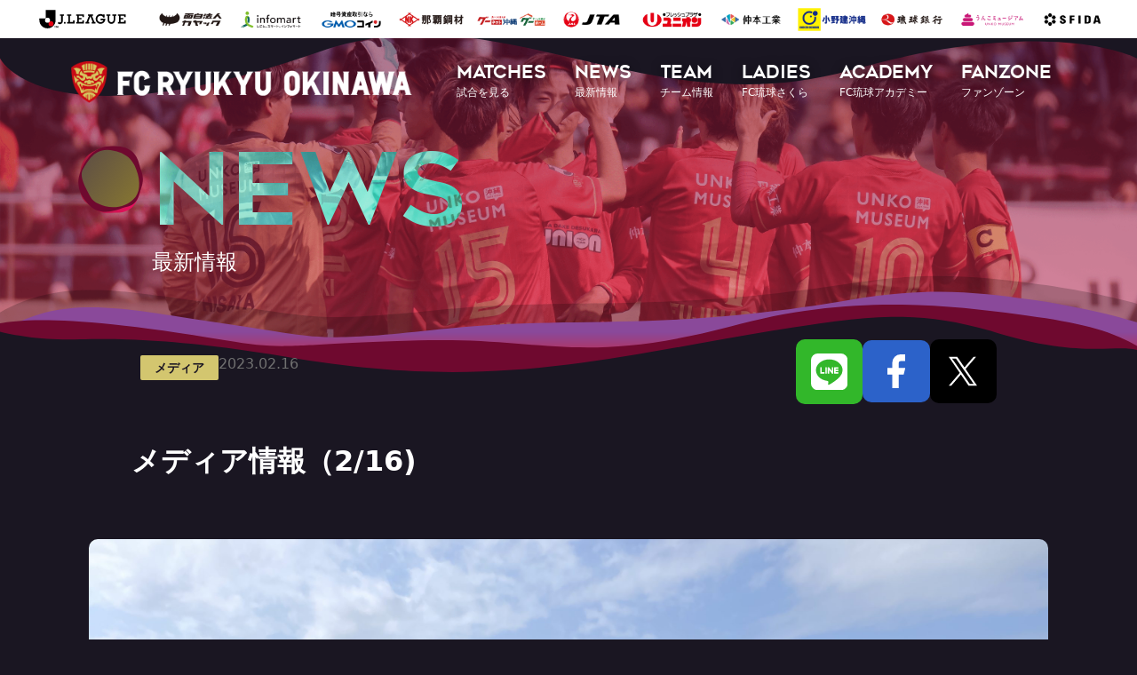

--- FILE ---
content_type: text/html; charset=UTF-8
request_url: https://fcryukyu.com/news/38599/
body_size: 100421
content:
<!DOCTYPE html>
<html>
<head>
<meta charset="utf-8">
<title>メディア情報（2/16)  </title>
<meta content="width=device-width, initial-scale=1" name="viewport">
<meta content="Webflow" name="generator">
<!-- <link href="https://fcryukyu.com/wp-content/themes/ryukyu_wp_webflow/common/css/normalize.css" rel="stylesheet" type="text/css"> -->
<!-- <link href="https://fcryukyu.com/wp-content/themes/ryukyu_wp_webflow/common/css/webflow.css" rel="stylesheet" type="text/css"> -->
<!-- <link href="https://fcryukyu.com/wp-content/themes/ryukyu_wp_webflow/common/css/style-custom.css?20240518-2" rel="stylesheet" type="text/css"> -->
<!-- <link href="https://fcryukyu.com/wp-content/themes/ryukyu_wp_webflow/common/css/style-custom2.css?20240518-2" rel="stylesheet" type="text/css"> -->
<link rel="stylesheet" type="text/css" href="//fcryukyu.com/wp-content/cache/wpfc-minified/d6824dvf/44ct5.css" media="all"/>
<!-- [if lt IE 9]><script src="https://cdnjs.cloudflare.com/ajax/libs/html5shiv/3.7.3/html5shiv.min.js" type="text/javascript"></script><![endif] -->
<script type="text/javascript">
! function(o, c) {
var n = c.documentElement,
t = " w-mod-";
n.className += t + "js", ("ontouchstart" in o || o.DocumentTouch && c instanceof DocumentTouch) && (n.className += t + "touch")
}(window, document);
</script>
<link href="https://fcryukyu.com/wp-content/themes/ryukyu_wp_webflow/common/images/favicon.ico?2025" rel="shortcut icon" type="image/x-icon">
<!-- link href="https://fcryukyu.com/wp-content/themes/ryukyu_wp_webflow/common/images/webclip.png" rel="apple-touch-icon" -->
<link rel="stylesheet" href="https://cdn.jsdelivr.net/npm/swiper@8/swiper-bundle.min.css" />
<script src="https://cdn.jsdelivr.net/npm/swiper@8/swiper-bundle.min.js"></script>
<!-- Global site tag (gtag.js) - Google Analytics -->
<script async src="https://www.googletagmanager.com/gtag/js?id=G-ZFHC908WV3"></script>
<script>
window.dataLayer = window.dataLayer || [];
function gtag() {
dataLayer.push(arguments);
}
gtag('js', new Date());
gtag('config', 'G-ZFHC908WV3');
</script>
<!-- End Google Tag Manager -->
<link rel="canonical" href="https://fcryukyu.com/">
<meta name="keywords" content="FC琉球,FC Ryukyu,琉球,Ryukyu,沖縄,サッカー,スクール,イベント">
<meta name="description" content="沖縄のプロサッカーチーム『FC琉球』の公式サイト。県民に愛され、誇りとなれるクラブづくりを目指しています。">
<!--facebook-->
<meta property="og:locale" content="ja_JP">
<meta property="og:type" content="website">
<meta property="og:image" content="https://fcryukyu.com/wp-content/uploads/2023/02/IMG_8627-1568x1176.jpg">
<meta property="og:title" content="メディア情報（2/16)">
<meta property="og:description" content="沖縄のプロサッカーチーム『FC琉球』の公式サイト。県民に愛され、誇りとなれるクラブづくりを目指しています。">
<meta property="og:url" content="1">
<meta property="og:site_name" content="FC琉球公式サイト | FC Ryukyu Official Website">
<!--twitter-->
<meta name="twitter:card" content="summary_large_image">
<meta name="twitter:site" content="FC琉球公式サイト | FC Ryukyu Official Website">
<meta name="twitter:image" content="https://fcryukyu.com/wp-content/uploads/2023/02/IMG_8627-1568x1176.jpg">
<meta name="twitter:title" content="メディア情報（2/16)">
<meta name="twitter:description" content="沖縄のプロサッカーチーム『FC琉球』の公式サイト。県民に愛され、誇りとなれるクラブづくりを目指しています。">
<link rel="profile" href="https://gmpg.org/xfn/11">
<link rel="shortcut icon" type="img/x-icon" href="https://fcryukyu.com/wp-content/themes/ryukyu_wp_webflow/common/images/favicon.ico">
<style>
.waves {
position: relative;
width: 100%;
height: 15vh;
margin-bottom: -7px;
/*Fix for safari gap*/
min-height: 100px;
max-height: 150px;
}
.parallax>use {
animation: move-forever 25s cubic-bezier(.55, .5, .45, .5) infinite;
}
.parallax>use:nth-child(1) {
animation-delay: -2s;
animation-duration: 7s;
}
.parallax>use:nth-child(2) {
animation-delay: -3s;
animation-duration: 10s;
}
.parallax>use:nth-child(3) {
animation-delay: -4s;
animation-duration: 13s;
}
.parallax>use:nth-child(4) {
animation-delay: -5s;
animation-duration: 20s;
}
@keyframes move-forever {
0% {
transform: translate3d(-90px, 0, 0);
}
100% {
transform: translate3d(85px, 0, 0);
}
}
/*Shrinking for mobile*/
@media (max-width: 768px) {
.waves {
height: 40px;
min-height: 40px;
}
}
</style>
<meta name='robots' content='max-image-preview:large' />
<link rel='dns-prefetch' href='//ajax.googleapis.com' />
<link rel='dns-prefetch' href='//cdn.jsdelivr.net' />
<link rel='dns-prefetch' href='//fonts.googleapis.com' />
<link rel='dns-prefetch' href='//s.w.org' />
<link rel="alternate" type="application/rss+xml" title="FC琉球公式サイト | FC Ryukyu Official Website &raquo; メディア情報（2/16) のコメントのフィード" href="https://fcryukyu.com/news/38599/feed/" />
<script type="text/javascript">
window._wpemojiSettings = {"baseUrl":"https:\/\/s.w.org\/images\/core\/emoji\/13.1.0\/72x72\/","ext":".png","svgUrl":"https:\/\/s.w.org\/images\/core\/emoji\/13.1.0\/svg\/","svgExt":".svg","source":{"concatemoji":"https:\/\/fcryukyu.com\/wp-includes\/js\/wp-emoji-release.min.js"}};
!function(e,a,t){var n,r,o,i=a.createElement("canvas"),p=i.getContext&&i.getContext("2d");function s(e,t){var a=String.fromCharCode;p.clearRect(0,0,i.width,i.height),p.fillText(a.apply(this,e),0,0);e=i.toDataURL();return p.clearRect(0,0,i.width,i.height),p.fillText(a.apply(this,t),0,0),e===i.toDataURL()}function c(e){var t=a.createElement("script");t.src=e,t.defer=t.type="text/javascript",a.getElementsByTagName("head")[0].appendChild(t)}for(o=Array("flag","emoji"),t.supports={everything:!0,everythingExceptFlag:!0},r=0;r<o.length;r++)t.supports[o[r]]=function(e){if(!p||!p.fillText)return!1;switch(p.textBaseline="top",p.font="600 32px Arial",e){case"flag":return s([127987,65039,8205,9895,65039],[127987,65039,8203,9895,65039])?!1:!s([55356,56826,55356,56819],[55356,56826,8203,55356,56819])&&!s([55356,57332,56128,56423,56128,56418,56128,56421,56128,56430,56128,56423,56128,56447],[55356,57332,8203,56128,56423,8203,56128,56418,8203,56128,56421,8203,56128,56430,8203,56128,56423,8203,56128,56447]);case"emoji":return!s([10084,65039,8205,55357,56613],[10084,65039,8203,55357,56613])}return!1}(o[r]),t.supports.everything=t.supports.everything&&t.supports[o[r]],"flag"!==o[r]&&(t.supports.everythingExceptFlag=t.supports.everythingExceptFlag&&t.supports[o[r]]);t.supports.everythingExceptFlag=t.supports.everythingExceptFlag&&!t.supports.flag,t.DOMReady=!1,t.readyCallback=function(){t.DOMReady=!0},t.supports.everything||(n=function(){t.readyCallback()},a.addEventListener?(a.addEventListener("DOMContentLoaded",n,!1),e.addEventListener("load",n,!1)):(e.attachEvent("onload",n),a.attachEvent("onreadystatechange",function(){"complete"===a.readyState&&t.readyCallback()})),(n=t.source||{}).concatemoji?c(n.concatemoji):n.wpemoji&&n.twemoji&&(c(n.twemoji),c(n.wpemoji)))}(window,document,window._wpemojiSettings);
</script>
<style type="text/css">
img.wp-smiley,
img.emoji {
display: inline !important;
border: none !important;
box-shadow: none !important;
height: 1em !important;
width: 1em !important;
margin: 0 .07em !important;
vertical-align: -0.1em !important;
background: none !important;
padding: 0 !important;
}
</style>
<!-- <link rel='stylesheet' id='wp-block-library-css'  href='https://fcryukyu.com/wp-includes/css/dist/block-library/style.min.css' type='text/css' media='all' /> -->
<link rel="stylesheet" type="text/css" href="//fcryukyu.com/wp-content/cache/wpfc-minified/esr9agvl/44ct5.css" media="all"/>
<style id='wp-block-library-theme-inline-css' type='text/css'>
#start-resizable-editor-section{display:none}.wp-block-audio figcaption{color:#555;font-size:13px;text-align:center}.is-dark-theme .wp-block-audio figcaption{color:hsla(0,0%,100%,.65)}.wp-block-code{font-family:Menlo,Consolas,monaco,monospace;color:#1e1e1e;padding:.8em 1em;border:1px solid #ddd;border-radius:4px}.wp-block-embed figcaption{color:#555;font-size:13px;text-align:center}.is-dark-theme .wp-block-embed figcaption{color:hsla(0,0%,100%,.65)}.blocks-gallery-caption{color:#555;font-size:13px;text-align:center}.is-dark-theme .blocks-gallery-caption{color:hsla(0,0%,100%,.65)}.wp-block-image figcaption{color:#555;font-size:13px;text-align:center}.is-dark-theme .wp-block-image figcaption{color:hsla(0,0%,100%,.65)}.wp-block-pullquote{border-top:4px solid;border-bottom:4px solid;margin-bottom:1.75em;color:currentColor}.wp-block-pullquote__citation,.wp-block-pullquote cite,.wp-block-pullquote footer{color:currentColor;text-transform:uppercase;font-size:.8125em;font-style:normal}.wp-block-quote{border-left:.25em solid;margin:0 0 1.75em;padding-left:1em}.wp-block-quote cite,.wp-block-quote footer{color:currentColor;font-size:.8125em;position:relative;font-style:normal}.wp-block-quote.has-text-align-right{border-left:none;border-right:.25em solid;padding-left:0;padding-right:1em}.wp-block-quote.has-text-align-center{border:none;padding-left:0}.wp-block-quote.is-large,.wp-block-quote.is-style-large{border:none}.wp-block-search .wp-block-search__label{font-weight:700}.wp-block-group.has-background{padding:1.25em 2.375em;margin-top:0;margin-bottom:0}.wp-block-separator{border:none;border-bottom:2px solid;margin-left:auto;margin-right:auto;opacity:.4}.wp-block-separator:not(.is-style-wide):not(.is-style-dots){width:100px}.wp-block-separator.has-background:not(.is-style-dots){border-bottom:none;height:1px}.wp-block-separator.has-background:not(.is-style-wide):not(.is-style-dots){height:2px}.wp-block-table thead{border-bottom:3px solid}.wp-block-table tfoot{border-top:3px solid}.wp-block-table td,.wp-block-table th{padding:.5em;border:1px solid;word-break:normal}.wp-block-table figcaption{color:#555;font-size:13px;text-align:center}.is-dark-theme .wp-block-table figcaption{color:hsla(0,0%,100%,.65)}.wp-block-video figcaption{color:#555;font-size:13px;text-align:center}.is-dark-theme .wp-block-video figcaption{color:hsla(0,0%,100%,.65)}.wp-block-template-part.has-background{padding:1.25em 2.375em;margin-top:0;margin-bottom:0}#end-resizable-editor-section{display:none}
</style>
<!-- <link rel='stylesheet' id='toc-screen-css'  href='https://fcryukyu.com/wp-content/plugins/table-of-contents-plus/screen.min.css' type='text/css' media='all' /> -->
<link rel="stylesheet" type="text/css" href="//fcryukyu.com/wp-content/cache/wpfc-minified/22ar29bi/44ct5.css" media="all"/>
<link rel='stylesheet' id='Lato-css'  href='https://fonts.googleapis.com/css?family=Lato%3A100%2C300%2C400%2C700%2C900' type='text/css' media='all' />
<link rel='stylesheet' id='Inconsolata-css'  href='https://fonts.googleapis.com/css?family=Inconsolata' type='text/css' media='all' />
<link rel='stylesheet' id='Racing+Sans+One-css'  href='https://fonts.googleapis.com/css?family=Racing+Sans+One' type='text/css' media='all' />
<link rel='stylesheet' id='Josefin+Sans-css'  href='https://fonts.googleapis.com/css?family=Josefin+Sans%3A700%2C600%2C400' type='text/css' media='all' />
<link rel='stylesheet' id='bxslider-css'  href='https://cdn.jsdelivr.net/bxslider/4.2.12/jquery.bxslider.css' type='text/css' media='all' />
<script src='//fcryukyu.com/wp-content/cache/wpfc-minified/d2gexag4/44ct5.js' type="text/javascript"></script>
<!-- <script type='text/javascript' src='https://fcryukyu.com/wp-content/themes/ryukyu_wp_webflow/imagefield.js' id='imagefield-script-js'></script> -->
<script type='text/javascript' src='https://ajax.googleapis.com/ajax/libs/jquery/3.6.0/jquery.min.js' id='jquery-js'></script>
<script src='//fcryukyu.com/wp-content/cache/wpfc-minified/duw15nb4/44ct5.js' type="text/javascript"></script>
<!-- <script type='text/javascript' src='https://fcryukyu.com/wp-content/themes/ryukyu_wp_webflow/common/js/headroom.min.js?date=20250618041805' id='headroom-js'></script> -->
<!-- <script type='text/javascript' src='https://fcryukyu.com/wp-content/themes/ryukyu_wp_webflow/common/js/jquery.easing-1.3.min.js?date=20250618041805' id='easing-js'></script> -->
<!-- <script type='text/javascript' src='https://fcryukyu.com/wp-content/themes/ryukyu_wp_webflow/common/js/script.js?date=20250618041805' id='main-js'></script> -->
<!-- <script type='text/javascript' src='https://fcryukyu.com/wp-content/themes/ryukyu_wp_webflow/common/js/drawr.js?date=20250618041805' id='drawr-js'></script> -->
<!-- <script type='text/javascript' src='https://fcryukyu.com/wp-content/themes/ryukyu_wp_webflow/common/js/main_over.js?date=20250618041805' id='main_over-js'></script> -->
<script type='text/javascript' src='https://ajax.googleapis.com/ajax/libs/jquery/3.1.1/jquery.min.js' id='ajax_juqyer.bxslider-js'></script>
<script type='text/javascript' src='https://cdn.jsdelivr.net/bxslider/4.2.12/jquery.bxslider.min.js' id='cdn_juqyer.bxslider-js'></script>
<link rel="https://api.w.org/" href="https://fcryukyu.com/wp-json/" /><link rel="EditURI" type="application/rsd+xml" title="RSD" href="https://fcryukyu.com/xmlrpc.php?rsd" />
<link rel="wlwmanifest" type="application/wlwmanifest+xml" href="https://fcryukyu.com/wp-includes/wlwmanifest.xml" /> 
<meta name="generator" content="WordPress 5.8.5" />
<link rel="canonical" href="https://fcryukyu.com/news/38599/" />
<link rel='shortlink' href='https://fcryukyu.com/?p=38599' />
<link rel="alternate" type="application/json+oembed" href="https://fcryukyu.com/wp-json/oembed/1.0/embed?url=https%3A%2F%2Ffcryukyu.com%2Fnews%2F38599%2F" />
<link rel="alternate" type="text/xml+oembed" href="https://fcryukyu.com/wp-json/oembed/1.0/embed?url=https%3A%2F%2Ffcryukyu.com%2Fnews%2F38599%2F&#038;format=xml" />
<style type="text/css">div#toc_container {background: #040217;border: 1px solid #040217;}div#toc_container ul li {font-size: 110%;}</style><!-- <link type="text/css" rel="stylesheet" href="https://fcryukyu.com/wp-content/themes/ryukyu_wp_webflow/article.css"> --><!-- <link type="text/css" rel="stylesheet" href="https://fcryukyu.com/wp-content/themes/ryukyu_wp_webflow/style.css"> -->
<link rel="stylesheet" type="text/css" href="//fcryukyu.com/wp-content/cache/wpfc-minified/qxnty8ro/44ct5.css" media="all"/>  <meta name="google-site-verification" content="1RteH9ZN-rBCjroG-MfWKrEJh0LOo-mePc_l6wu0f9g" />
</head>
<body class="body">
<div class="all-wrapper">
<div class="header-section">
<div class="partner-marquee">
<div class="partner-marquee-jleage"><img src="https://fcryukyu.com/wp-content/themes/ryukyu_wp_webflow/common/images/jleague-logo.svg" loading="lazy" alt="" class="marquee-logo-jleague"></div>
<!-- <div class="partner-marquee-all">
<div class="div-block-4"></div>
<div class="div-block-4"></div>
<div class="div-block-4"></div>
<div class="div-block-4"></div>
<div class="div-block-4"></div>
<div class="div-block-4"></div>
<div class="div-block-4"></div>
<div class="div-block-4"></div>
<div class="div-block-4"></div>
<div class="div-block-4"></div>
<div class="div-block-4"></div>
<div class="div-block-4"></div>
<div class="div-block-4"></div>
<div class="div-block-4"></div>
<div class="div-block-4"></div>
<div class="div-block-4"></div>
<div class="div-block-4"></div>
<div class="div-block-4"></div>
<div class="div-block-4"></div>
<div class="div-block-4"></div>
<div class="div-block-4"></div>
<div class="div-block-4"></div>
<div class="div-block-4"></div>
<div class="marquee-horizontal">
<div class="marquee-horizontal-css w-embed">
<style>
.track-horizontal {
position: absolute;
white-space: nowrap;
will-change: transform;
animation: marquee-horizontal 40s linear infinite;
/* manipulate the speed of the marquee by changing "40s" line above*/
}
@keyframes marquee-horizontal {
from { transform: translateX(0); }
to { transform: translateX(-50%); }
}
</style>
</div>
<div class="track-horizontal"><img src="https://fcryukyu.com/wp-content/themes/ryukyu_wp_webflow/common/images/ptn-logo_gmocoin_2_over.png" loading="lazy" height="30" sizes="100vw" srcset="https://fcryukyu.com/wp-content/themes/ryukyu_wp_webflow/common/images/ptn-logo_gmocoin_2_over-p-500.png 500w, https://fcryukyu.com/wp-content/themes/ryukyu_wp_webflow/common/images/ptn-logo_gmocoin_2_over.png 740w" alt=""><img src="https://fcryukyu.com/wp-content/themes/ryukyu_wp_webflow/common/images/ptn-logo_gmocoin_2_over.png" loading="lazy" height="30" sizes="100vw" srcset="https://fcryukyu.com/wp-content/themes/ryukyu_wp_webflow/common/images/ptn-logo_gmocoin_2_over-p-500.png 500w, https://fcryukyu.com/wp-content/themes/ryukyu_wp_webflow/common/images/ptn-logo_gmocoin_2_over.png 740w" alt=""><img src="https://fcryukyu.com/wp-content/themes/ryukyu_wp_webflow/common/images/ptn-logo_gmocoin_2_over.png" loading="lazy" height="30" sizes="100vw" srcset="https://fcryukyu.com/wp-content/themes/ryukyu_wp_webflow/common/images/ptn-logo_gmocoin_2_over-p-500.png 500w, https://fcryukyu.com/wp-content/themes/ryukyu_wp_webflow/common/images/ptn-logo_gmocoin_2_over.png 740w" alt=""><img src="https://fcryukyu.com/wp-content/themes/ryukyu_wp_webflow/common/images/ptn-logo_gmocoin_2_over.png" loading="lazy" height="30" sizes="100vw" srcset="https://fcryukyu.com/wp-content/themes/ryukyu_wp_webflow/common/images/ptn-logo_gmocoin_2_over-p-500.png 500w, https://fcryukyu.com/wp-content/themes/ryukyu_wp_webflow/common/images/ptn-logo_gmocoin_2_over.png 740w" alt=""><img src="https://fcryukyu.com/wp-content/themes/ryukyu_wp_webflow/common/images/ptn-logo_gmocoin_2_over.png" loading="lazy" height="30" sizes="100vw" srcset="https://fcryukyu.com/wp-content/themes/ryukyu_wp_webflow/common/images/ptn-logo_gmocoin_2_over-p-500.png 500w, https://fcryukyu.com/wp-content/themes/ryukyu_wp_webflow/common/images/ptn-logo_gmocoin_2_over.png 740w" alt=""><img src="https://fcryukyu.com/wp-content/themes/ryukyu_wp_webflow/common/images/ptn-logo_gmocoin_2_over.png" loading="lazy" height="30" sizes="100vw" srcset="https://fcryukyu.com/wp-content/themes/ryukyu_wp_webflow/common/images/ptn-logo_gmocoin_2_over-p-500.png 500w, https://fcryukyu.com/wp-content/themes/ryukyu_wp_webflow/common/images/ptn-logo_gmocoin_2_over.png 740w" alt=""><img src="https://fcryukyu.com/wp-content/themes/ryukyu_wp_webflow/common/images/ptn-logo_gmocoin_2_over.png" loading="lazy" height="30" sizes="100vw" srcset="https://fcryukyu.com/wp-content/themes/ryukyu_wp_webflow/common/images/ptn-logo_gmocoin_2_over-p-500.png 500w, https://fcryukyu.com/wp-content/themes/ryukyu_wp_webflow/common/images/ptn-logo_gmocoin_2_over.png 740w" alt=""><img src="https://fcryukyu.com/wp-content/themes/ryukyu_wp_webflow/common/images/ptn-logo_gmocoin_2_over.png" loading="lazy" height="30" sizes="100vw" srcset="https://fcryukyu.com/wp-content/themes/ryukyu_wp_webflow/common/images/ptn-logo_gmocoin_2_over-p-500.png 500w, https://fcryukyu.com/wp-content/themes/ryukyu_wp_webflow/common/images/ptn-logo_gmocoin_2_over.png 740w" alt=""><img src="https://fcryukyu.com/wp-content/themes/ryukyu_wp_webflow/common/images/ptn-logo_gmocoin_2_over.png" loading="lazy" height="30" sizes="100vw" srcset="https://fcryukyu.com/wp-content/themes/ryukyu_wp_webflow/common/images/ptn-logo_gmocoin_2_over-p-500.png 500w, https://fcryukyu.com/wp-content/themes/ryukyu_wp_webflow/common/images/ptn-logo_gmocoin_2_over.png 740w" alt=""><img src="https://fcryukyu.com/wp-content/themes/ryukyu_wp_webflow/common/images/ptn-logo_gmocoin_2_over.png" loading="lazy" height="30" sizes="100vw" srcset="https://fcryukyu.com/wp-content/themes/ryukyu_wp_webflow/common/images/ptn-logo_gmocoin_2_over-p-500.png 500w, https://fcryukyu.com/wp-content/themes/ryukyu_wp_webflow/common/images/ptn-logo_gmocoin_2_over.png 740w" alt=""><img src="https://fcryukyu.com/wp-content/themes/ryukyu_wp_webflow/common/images/ptn-logo_gmocoin_2_over.png" loading="lazy" height="30" sizes="100vw" srcset="https://fcryukyu.com/wp-content/themes/ryukyu_wp_webflow/common/images/ptn-logo_gmocoin_2_over-p-500.png 500w, https://fcryukyu.com/wp-content/themes/ryukyu_wp_webflow/common/images/ptn-logo_gmocoin_2_over.png 740w" alt=""><img src="https://fcryukyu.com/wp-content/themes/ryukyu_wp_webflow/common/images/ptn-logo_gmocoin_2_over.png" loading="lazy" height="30" sizes="100vw" srcset="https://fcryukyu.com/wp-content/themes/ryukyu_wp_webflow/common/images/ptn-logo_gmocoin_2_over-p-500.png 500w, https://fcryukyu.com/wp-content/themes/ryukyu_wp_webflow/common/images/ptn-logo_gmocoin_2_over.png 740w" alt=""><img src="https://fcryukyu.com/wp-content/themes/ryukyu_wp_webflow/common/images/ptn-logo_gmocoin_2_over.png" loading="lazy" height="30" sizes="100vw" srcset="https://fcryukyu.com/wp-content/themes/ryukyu_wp_webflow/common/images/ptn-logo_gmocoin_2_over-p-500.png 500w, https://fcryukyu.com/wp-content/themes/ryukyu_wp_webflow/common/images/ptn-logo_gmocoin_2_over.png 740w" alt=""><img src="https://fcryukyu.com/wp-content/themes/ryukyu_wp_webflow/common/images/ptn-logo_gmocoin_2_over.png" loading="lazy" height="30" sizes="100vw" srcset="https://fcryukyu.com/wp-content/themes/ryukyu_wp_webflow/common/images/ptn-logo_gmocoin_2_over-p-500.png 500w, https://fcryukyu.com/wp-content/themes/ryukyu_wp_webflow/common/images/ptn-logo_gmocoin_2_over.png 740w" alt=""><img src="https://fcryukyu.com/wp-content/themes/ryukyu_wp_webflow/common/images/ptn-logo_gmocoin_2_over.png" loading="lazy" height="30" sizes="100vw" srcset="https://fcryukyu.com/wp-content/themes/ryukyu_wp_webflow/common/images/ptn-logo_gmocoin_2_over-p-500.png 500w, https://fcryukyu.com/wp-content/themes/ryukyu_wp_webflow/common/images/ptn-logo_gmocoin_2_over.png 740w" alt=""><img src="https://fcryukyu.com/wp-content/themes/ryukyu_wp_webflow/common/images/ptn-logo_gmocoin_2_over.png" loading="lazy" height="30" sizes="100vw" srcset="https://fcryukyu.com/wp-content/themes/ryukyu_wp_webflow/common/images/ptn-logo_gmocoin_2_over-p-500.png 500w, https://fcryukyu.com/wp-content/themes/ryukyu_wp_webflow/common/images/ptn-logo_gmocoin_2_over.png 740w" alt=""><img src="https://fcryukyu.com/wp-content/themes/ryukyu_wp_webflow/common/images/ptn-logo_gmocoin_2_over.png" loading="lazy" height="30" sizes="100vw" srcset="https://fcryukyu.com/wp-content/themes/ryukyu_wp_webflow/common/images/ptn-logo_gmocoin_2_over-p-500.png 500w, https://fcryukyu.com/wp-content/themes/ryukyu_wp_webflow/common/images/ptn-logo_gmocoin_2_over.png 740w" alt=""><img src="https://fcryukyu.com/wp-content/themes/ryukyu_wp_webflow/common/images/ptn-logo_gmocoin_2_over.png" loading="lazy" height="30" sizes="100vw" srcset="https://fcryukyu.com/wp-content/themes/ryukyu_wp_webflow/common/images/ptn-logo_gmocoin_2_over-p-500.png 500w, https://fcryukyu.com/wp-content/themes/ryukyu_wp_webflow/common/images/ptn-logo_gmocoin_2_over.png 740w" alt=""><img src="https://fcryukyu.com/wp-content/themes/ryukyu_wp_webflow/common/images/ptn-logo_gmocoin_2_over.png" loading="lazy" height="30" sizes="100vw" srcset="https://fcryukyu.com/wp-content/themes/ryukyu_wp_webflow/common/images/ptn-logo_gmocoin_2_over-p-500.png 500w, https://fcryukyu.com/wp-content/themes/ryukyu_wp_webflow/common/images/ptn-logo_gmocoin_2_over.png 740w" alt=""><img src="https://fcryukyu.com/wp-content/themes/ryukyu_wp_webflow/common/images/ptn-logo_gmocoin_2_over.png" loading="lazy" height="30" sizes="100vw" srcset="https://fcryukyu.com/wp-content/themes/ryukyu_wp_webflow/common/images/ptn-logo_gmocoin_2_over-p-500.png 500w, https://fcryukyu.com/wp-content/themes/ryukyu_wp_webflow/common/images/ptn-logo_gmocoin_2_over.png 740w" alt=""><img src="https://fcryukyu.com/wp-content/themes/ryukyu_wp_webflow/common/images/ptn-logo_gmocoin_2_over.png" loading="lazy" height="30" sizes="100vw" srcset="https://fcryukyu.com/wp-content/themes/ryukyu_wp_webflow/common/images/ptn-logo_gmocoin_2_over-p-500.png 500w, https://fcryukyu.com/wp-content/themes/ryukyu_wp_webflow/common/images/ptn-logo_gmocoin_2_over.png 740w" alt=""><img src="https://fcryukyu.com/wp-content/themes/ryukyu_wp_webflow/common/images/ptn-logo_gmocoin_2_over.png" loading="lazy" height="30" sizes="100vw" srcset="https://fcryukyu.com/wp-content/themes/ryukyu_wp_webflow/common/images/ptn-logo_gmocoin_2_over-p-500.png 500w, https://fcryukyu.com/wp-content/themes/ryukyu_wp_webflow/common/images/ptn-logo_gmocoin_2_over.png 740w" alt=""><img src="https://fcryukyu.com/wp-content/themes/ryukyu_wp_webflow/common/images/ptn-logo_gmocoin_2_over.png" loading="lazy" height="30" sizes="100vw" srcset="https://fcryukyu.com/wp-content/themes/ryukyu_wp_webflow/common/images/ptn-logo_gmocoin_2_over-p-500.png 500w, https://fcryukyu.com/wp-content/themes/ryukyu_wp_webflow/common/images/ptn-logo_gmocoin_2_over.png 740w" alt=""><img src="https://fcryukyu.com/wp-content/themes/ryukyu_wp_webflow/common/images/ptn-logo_gmocoin_2_over.png" loading="lazy" height="30" sizes="100vw" srcset="https://fcryukyu.com/wp-content/themes/ryukyu_wp_webflow/common/images/ptn-logo_gmocoin_2_over-p-500.png 500w, https://fcryukyu.com/wp-content/themes/ryukyu_wp_webflow/common/images/ptn-logo_gmocoin_2_over.png 740w" alt=""><img src="https://fcryukyu.com/wp-content/themes/ryukyu_wp_webflow/common/images/ptn-logo_gmocoin_2_over.png" loading="lazy" height="30" sizes="100vw" srcset="https://fcryukyu.com/wp-content/themes/ryukyu_wp_webflow/common/images/ptn-logo_gmocoin_2_over-p-500.png 500w, https://fcryukyu.com/wp-content/themes/ryukyu_wp_webflow/common/images/ptn-logo_gmocoin_2_over.png 740w" alt=""></div>
</div>
</div> -->
<div class="marquee-horizontal">
<div class="marquee-horizontal-css w-embed">
<style>
@media screen and (max-width: 991px) {
.track-horizontal {
position: absolute;
white-space: nowrap;
will-change: transform;
animation: marquee-horizontal 40s linear infinite;
}
.track-horizontal {
animation: marquee-horizontal 10s linear infinite;
}
}
@keyframes marquee-horizontal {
from {
transform: translateX(0);
}
to {
transform: translateX(-160%);
}
}
</style>
</div>
<div class="track-horizontal">
<a href="/partner/">
<img loading="lazy" height="30" sizes="100vw" src="https://fcryukyu.com/wp-content/themes/ryukyu_wp_webflow/common/images/partner_bn//top/toppartner_1.jpg" alt="面白法人カヤック">
<img loading="lazy" height="30" sizes="100vw" src="https://fcryukyu.com/wp-content/themes/ryukyu_wp_webflow/common/images/partner_bn//top/toppartner_2.jpg" alt="インフォマート株式会社">
<img loading="lazy" height="30" sizes="100vw" src="https://fcryukyu.com/wp-content/themes/ryukyu_wp_webflow/common/images/partner_bn//top/toppartner_3.jpg" alt="GMOコイン">
<img loading="lazy" height="30" sizes="100vw" src="https://fcryukyu.com/wp-content/themes/ryukyu_wp_webflow/common/images/partner_bn//top/toppartner_4.jpg" alt="那覇鋼材株式会社">
<img loading="lazy" height="30" sizes="100vw" src="https://fcryukyu.com/wp-content/themes/ryukyu_wp_webflow/common/images/partner_bn//top/toppartner_5.jpg" alt="protosolution">
<img loading="lazy" height="30" sizes="100vw" src="https://fcryukyu.com/wp-content/themes/ryukyu_wp_webflow/common/images/partner_bn//top/toppartner_6.jpg" alt="日本トランスオーシャン航空">
<img loading="lazy" height="30" sizes="100vw" src="https://fcryukyu.com/wp-content/themes/ryukyu_wp_webflow/common/images/partner_bn//top/toppartner_7.jpg" alt="株式会社野嵩商会">
<img loading="lazy" height="30" sizes="100vw" src="https://fcryukyu.com/wp-content/themes/ryukyu_wp_webflow/common/images/partner_bn//top/toppartner_8.jpg" alt="株式会社仲本工業">
<img loading="lazy" height="30" sizes="100vw" src="https://fcryukyu.com/wp-content/themes/ryukyu_wp_webflow/common/images/partner_bn//top/toppartner_9.jpg" alt="小野建沖縄株式会社">
<img loading="lazy" height="30" sizes="100vw" src="https://fcryukyu.com/wp-content/themes/ryukyu_wp_webflow/common/images/partner_bn//top/toppartner_10.jpg" alt="琉球銀行">
<img loading="lazy" height="30" sizes="100vw" src="https://fcryukyu.com/wp-content/themes/ryukyu_wp_webflow/common/images/partner_bn//top/toppartner_11.jpg" alt="うんこミュージアム">
<img loading="lazy" height="30" sizes="100vw" src="https://fcryukyu.com/wp-content/themes/ryukyu_wp_webflow/common/images/partner_bn//top/toppartner_12.jpg" alt="sfida">
</a>
</div>
</div>
</div>
<div class="gnav-section max-wide">
<div class="gnav-inner">
<a href="/" class="w--current"><img src="https://fcryukyu.com/wp-content/themes/ryukyu_wp_webflow/common/images/fcr-logo.png?2025" loading="lazy" alt="" class="logo-image"></a>
</div>
<div class="gnav-inner gnav">
<div data-w-id="474daa87-8e4b-8b4e-6a33-12b70d4fbe20" data-animation="default" data-collapse="medium" data-duration="400" data-easing="ease" data-easing2="ease" role="banner" class="uui-navbar08_component w-nav">
<div class="uui-navbar08_container">
<nav role="navigation" class="uui-navbar08_menu w-nav-menu">
<div class="uui-navbar08_menu-left">
<div data-hover="true" data-delay="300" data-w-id="eea27350-e9ad-3751-0cdd-22fe09bcb09c" class="uui-navbar08_menu-dropdown w-dropdown">
<div class="uui-navbar08_dropdown-toggle w-dropdown-toggle">
<div class="gnav-text-1">MATCHES</div>
<div class="nav-text-2">試合を見る</div>
</div>
<nav class="uui-navbar08_dropdown-list nav-dropmenu w-dropdown-list">
<div class="uui-footer06_link-list nav-drop-row">
<div>
<a href="/match_schedule/" class="uui-footer06_link w-inline-block">
<div class="footer-heading footer-heading-sub">試合日程・結果</div>
</a>
<a href="/homegame/" class="uui-footer06_link w-inline-block">
<div class="footer-heading footer-heading-sub">ホームゲーム情報</div>
</a>
<a href="/match_result/" class="uui-footer06_link w-inline-block">
<div class="footer-heading footer-heading-sub">最新試合結果</div>
</a>
<a href="/ranking/" class="uui-footer06_link w-inline-block">
<div class="footer-heading footer-heading-sub">順位表</div>
</a>
<a href="/beginnersguide/" class="uui-footer06_link w-inline-block">
<div class="footer-heading footer-heading-sub">はじめての観戦ガイド</div>
</a>
<a href="https://fcryukyu.com/wp-content/uploads/2025/12/Web_beginnerGuide_en%E4%BD%8E.pdf" target="_blank" class="uui-footer06_link w-inline-block">
<div class="footer-heading footer-heading-sub">English Guide</div>
</a>
</div>
<div>
<a href="/ticket/" class="link-block w-inline-block">
<div class="footer-heading footer-heading-sub">Ticket Top</div>
</a>
<a href="https://www.jleague-ticket.jp/club/fr/" class="uui-footer06_link w-inline-block">
<div class="footer-link-list">チケット購入</div>
</a>
<a href="/manners/" class="uui-footer06_link w-inline-block">
<div class="footer-link-list">観戦ルール&amp;マナー</div>
</a>
<a href="/ticket_buy/" class="uui-footer06_link w-inline-block">
<div class="footer-link-list">購入ガイド</div>
</a>
<a href="/seasonpass/" class="uui-footer06_link w-inline-block">
<div class="footer-link-list">シーズンパス</div>
</a>
<a href="/yumepass/" class="uui-footer06_link w-inline-block">
<div class="footer-link-list">無料パス（キッズフリーパス）</div>
</a>
</div>
<div>
<a href="/access/" class="link-block w-inline-block">
<div class="footer-heading footer-heading-sub">スタジアム</div>
</a>
<a href="/access/" class="uui-footer06_link w-inline-block">
<div class="footer-link-list">アクセス</div>
</a>
<a href="https://www.akippa.com/fcryukyu/" class="uui-footer06_link w-inline-block">
<div class="footer-link-list">Akippa</div>
</a>
</div>
</div>
</nav>
</div>
<div data-hover="true" data-delay="300" data-w-id="eea27350-e9ad-3751-0cdd-22fe09bcb0a2" class="uui-navbar08_menu-dropdown w-dropdown">
<div class="uui-navbar08_dropdown-toggle w-dropdown-toggle">
<div class="gnav-text-1">NEWS</div>
<div class="nav-text-2">最新情報</div>
</div>
<nav class="uui-navbar08_dropdown-list nav-dropmenu w-dropdown-list">
<div class="uui-footer06_link-list">
<a href="/news/" class="link-block w-inline-block">
<div class="footer-heading footer-heading-sub">ニュース一覧</div>
</a>
<a href="/news/" class="uui-footer06_link w-inline-block">
<div class="footer-link-list">全て</div>
</a>
<a href="/news/category/topteam/" class="uui-footer06_link w-inline-block">
<div class="footer-link-list">トップチーム</div>
</a>
<a href="/news/category/club/" class="uui-footer06_link w-inline-block">
<div class="footer-link-list">クラブ</div>
</a>
<a href="/news/category/homegame/" class="uui-footer06_link w-inline-block">
<div class="footer-link-list">チケット・ホームゲーム</div>
</a>
<a href="/news/category/goods/" class="uui-footer06_link w-inline-block">
<div class="footer-link-list">グッズ</div>
</a>
<a href="/news/category/event/" class="uui-footer06_link w-inline-block">
<div class="footer-link-list">イベント</div>
</a>
<a href="/news/category/partner/" class="uui-footer06_link w-inline-block">
<div class="footer-link-list">パートナー</div>
</a>
<a href="/news/category/media/" class="uui-footer06_link w-inline-block">
<div class="footer-link-list">メディア</div>
</a>
<a href="/news/category/academy/" class="uui-footer06_link w-inline-block">
<div class="footer-link-list">アカデミー</div>
</a>
<a href="/news/category/women/" class="uui-footer06_link w-inline-block">
<div class="footer-link-list">女子チーム</div>
</a>
<a href="/news/category/jinbe-nho/" class="uui-footer06_link w-inline-block">
<div class="footer-link-list">ジンベーニョ</div>
</a>
<a href="/news/category/coin/" class="uui-footer06_link w-inline-block">
<div class="footer-link-list">FCRコイン</div>
</a>
<a href="/news/category/hometown/" class="uui-footer06_link w-inline-block">
<div class="footer-link-list">ホームタウン</div>
</a>
<a href="/news/category/other/" class="uui-footer06_link w-inline-block">
<div class="footer-link-list">その他</div>
</a>
</div>
</nav>
</div>
<div data-hover="true" data-delay="300" data-w-id="eea27350-e9ad-3751-0cdd-22fe09bcb0f3" class="uui-navbar08_menu-dropdown w-dropdown">
<div class="uui-navbar08_dropdown-toggle w-dropdown-toggle">
<div class="gnav-text-1">TEAM</div>
<div class="nav-text-2">チーム情報</div>
</div>
<nav class="uui-navbar08_dropdown-list nav-dropmenu w-dropdown-list">
<div class="uui-footer06_link-list nav-drop-row">
<div>
<a href="/profile/" class="uui-footer06_link w-inline-block">
<div class="footer-link-list">選手スタッフ</div>
</a>
<a href="/schedule/date/2026/01/" class="uui-footer06_link w-inline-block">
<div class="footer-link-list">チームスケジュール</div>
</a>
<a href="/training_field" class="uui-footer06_link w-inline-block">
<div class="footer-link-list">練習場</div>
</a>
</div>
<div>
<a href="/club-information" class="uui-footer06_link w-inline-block">
<div class="footer-link-list">クラブ概要</div>
</a>
<a href="/shinka/" class="uui-footer06_link w-inline-block" target="_blank" rel="noopener noreferrer">
<div class="footer-link-list">SHINKAスタッフ</div>
</a>
<a href="https://jinbe-nho.okinawa/" class="uui-footer06_link w-inline-block" target="_blank">
<div class="footer-link-list">公式マスコット</div>
</a>
</div>
<div>
<a href="/partner/" class="uui-footer06_link w-inline-block">
<div class="footer-link-list">オフィシャルパートナー</div>
</a>
<a href="/partner/yuimarupartner/" class="uui-footer06_link w-inline-block">
<div class="footer-link-list">ゆいまーるパートナー</div>
</a>
</div>
</div>
</nav>
</div>
<div data-hover="true" data-delay="300" data-w-id="eea27350-e9ad-3751-0cdd-22fe09bcb144" class="uui-navbar08_menu-dropdown w-dropdown">
<div class="uui-navbar08_dropdown-toggle w-dropdown-toggle">
<div class="gnav-text-1">LADIES</div>
<div class="nav-text-2">FC琉球さくら</div>
</div>
<nav class="uui-navbar08_dropdown-list nav-dropmenu w-dropdown-list">
<div class="uui-footer06_link-list nav-drop-row">
<div>
<a href="http://sakura.fcryukyu.com/" class="link-block w-inline-block" target="_blank">
<div class="footer-heading footer-heading-sub">FC琉球さくらTOP</div>
</a>
<a href="https://fcryukyu.com/news/category/women/" class="uui-footer06_link w-inline-block" target="_blank">
<div class="footer-link-list">FC琉球さくらニュース</div>
</a>
</div>
</div>
</nav>
</div>
<div data-hover="true" data-delay="300" data-w-id="eea27350-e9ad-3751-0cdd-22fe09bcb144" class="uui-navbar08_menu-dropdown w-dropdown">
<div class="uui-navbar08_dropdown-toggle w-dropdown-toggle">
<div class="gnav-text-1">ACADEMY</div>
<div class="nav-text-2">FC琉球アカデミー</div>
</div>
<nav class="uui-navbar08_dropdown-list nav-dropmenu w-dropdown-list">
<div class="uui-footer06_link-list nav-drop-row">
<div>
<a href="/academy/" class="link-block w-inline-block">
<div class="footer-heading footer-heading-sub">Academy Top</div>
</a>
<a href="/news/category/academy/" class="uui-footer06_link w-inline-block">
<div class="footer-link-list">アカデミーニュース</div>
</a>
</div>
<a href="https://school.fcryukyu.com/" class="link-block w-inline-block" target="_blank" rel="noopener noreferrer">
<div class="footer-heading footer-heading-sub">FC琉球サッカースクール</div>
</a>
<a href="http://fcryukyu-gakuin.jp/" class="link-block w-inline-block" target="_blank" rel="noopener noreferrer">
<div class="footer-heading footer-heading-sub">FC琉球高等学院</div>
</a>
</div>
</nav>
</div>
<div data-hover="true" data-delay="300" data-w-id="eea27350-e9ad-3751-0cdd-22fe09bcb195" class="uui-navbar08_menu-dropdown w-dropdown">
<div class="uui-navbar08_dropdown-toggle w-dropdown-toggle">
<div class="gnav-text-1">FANZONE</div>
<div class="nav-text-2">ファンゾーン</div>
</div>
<nav class="uui-navbar08_dropdown-list nav-dropmenu w-dropdown-list">
<div class="uui-footer06_link-list nav-drop-row">
<div>
<a href="/fanzone/" class="link-block w-inline-block">
<div class="footer-heading footer-heading-sub">Fanzone Top</div>
</a>
<a href="/fanclub" class="uui-footer06_link w-inline-block" rel="noopener noreferrer">
<div class="footer-link-list">FC琉球ファンクラブ</div>
</a>
<a href="https://fcr-socio.com/" class="uui-footer06_link w-inline-block" target="_blank" rel="noopener noreferrer">
<div class="footer-link-list">FCR SOCIO</div>
</a>
<a href="https://fcr-coin.com/" class="uui-footer06_link w-inline-block" target="_blank" rel="noopener noreferrer">
<div class="footer-link-list">FCR COIN</div>
</a>
</div>
<div>
<a href="https://fcryukyu.shop/" class="link-block w-inline-block" target="_blank">
<div class="footer-heading footer-heading-sub">Goods</div>
</a>
<a href="https://fcryukyu.shop/" class="uui-footer06_link w-inline-block" target="_blank" rel="noopener noreferrer">
<div class="footer-link-list">オンラインショッピング</div>
</a>
<a href="https://store.jleague.jp/club/ryukyu/" class="uui-footer06_link w-inline-block" target="_blank" rel="noopener noreferrer">
<div class="footer-link-list">Jリーグオンラインショッピング</div>
</a>
<a href="https://fcryukyu.com/news/49280/" class="uui-footer06_link w-inline-block" rel="noopener noreferrer">
<div class="footer-link-list">取扱店舗</div>
</a>
</div>
<div></div>
</div>
</nav>
</div>
</div>
</nav>
</div>
</div>
</div>
</div>
<div class="men mobile wf-section">
<a href="#" class="menu w-inline-block">
<div id="menu" buttom="buttom" data-w-id="88005701-33a9-65cc-7b14-60594a037259" class="hamburger">
<div data-w-id="88005701-33a9-65cc-7b14-60594a03725a" class="div-block-35"></div>
<div data-w-id="88005701-33a9-65cc-7b14-60594a03725b" class="div-block-35"></div>
<div data-w-id="88005701-33a9-65cc-7b14-60594a03725c" class="div-block-35"></div>
</div>
<div data-w-id="88005701-33a9-65cc-7b14-60594a03725d" class="circle menu-div"></div>
</a>
</div>
<div class="section-21 sp-menu wf-section">
<div class="div-block-30">
<div class="sp-menu-innder">
<div class="sp-menu-mainbtn">
<a href="/news/" class="sp-menu-mainbtn-item w-inline-block"><img src="https://fcryukyu.com/wp-content/themes/ryukyu_wp_webflow/common/images/spmenu-icon-news.svg" loading="lazy" alt="" class="sp-menu-mainbtn-item-icon">
<div class="sp-menu-mainbtn-item-text">ニュース</div>
</a>
<a href="/match_schedule/" class="sp-menu-mainbtn-item w-inline-block"><img src="https://fcryukyu.com/wp-content/themes/ryukyu_wp_webflow/common/images/spmenu-icon-match.svg" loading="lazy" alt="" class="sp-menu-mainbtn-item-icon">
<div class="sp-menu-mainbtn-item-text">試合をみる</div>
</a>
<a href="/ticket/" class="sp-menu-mainbtn-item w-inline-block"><img src="https://fcryukyu.com/wp-content/themes/ryukyu_wp_webflow/common/images/spmenu-icon-ticket.svg" loading="lazy" alt="" class="sp-menu-mainbtn-item-icon">
<div class="sp-menu-mainbtn-item-text">チケット</div>
</a>
<a href="/profile/" class="sp-menu-mainbtn-item w-inline-block"><img src="https://fcryukyu.com/wp-content/themes/ryukyu_wp_webflow/common/images/spmenu-icon-team.svg" loading="lazy" alt="" class="sp-menu-mainbtn-item-icon">
<div class="sp-menu-mainbtn-item-text">チーム</div>
</a>
<a href="/club-information/" class="sp-menu-mainbtn-item w-inline-block"><img src="https://fcryukyu.com/wp-content/themes/ryukyu_wp_webflow/common/images/spmenu-icon-club.svg" loading="lazy" alt="" class="sp-menu-mainbtn-item-icon">
<div class="sp-menu-mainbtn-item-text">クラブ</div>
</a>
<a href="/access/" class="sp-menu-mainbtn-item w-inline-block"><img src="https://fcryukyu.com/wp-content/themes/ryukyu_wp_webflow/common/images/spmenu-icon-stadium.svg" loading="lazy" alt="" class="sp-menu-mainbtn-item-icon">
<div class="sp-menu-mainbtn-item-text">スタジアム</div>
</a>
<a href="/fanzone/" class="sp-menu-mainbtn-item w-inline-block"><img src="https://fcryukyu.com/wp-content/themes/ryukyu_wp_webflow/common/images/spmenu-icon-fanzone.svg" loading="lazy" alt="" class="sp-menu-mainbtn-item-icon">
<div class="sp-menu-mainbtn-item-text">ファンゾーン</div>
</a>
<a href="/academy/" class="sp-menu-mainbtn-item w-inline-block"><img src="https://fcryukyu.com/wp-content/themes/ryukyu_wp_webflow/common/images/spmenu-icon-academy.svg" loading="lazy" alt="" class="sp-menu-mainbtn-item-icon">
<div class="sp-menu-mainbtn-item-text">アカデミー</div>
</a>
<a href="/partner/" class="sp-menu-mainbtn-item w-inline-block"><img src="https://fcryukyu.com/wp-content/themes/ryukyu_wp_webflow/common/images/spmenu-icon-partner.svg" loading="lazy" alt="" class="sp-menu-mainbtn-item-icon">
<div class="sp-menu-mainbtn-item-text">パートナー</div>
</a>
<a href="/manners/" class="sp-menu-mainbtn-item w-inline-block"><img src="https://fcryukyu.com/wp-content/themes/ryukyu_wp_webflow/common/images/spmenu-icon-rule.svg" loading="lazy" alt="" class="sp-menu-mainbtn-item-icon">
<div class="sp-menu-mainbtn-item-text">観戦ルール</div>
</a>
<a href="https://fcryukyu.shop/" target="_blank" class="sp-menu-mainbtn-item w-inline-block"><img src="https://fcryukyu.com/wp-content/themes/ryukyu_wp_webflow/common/images/spmenu-icon-goods.svg" loading="lazy" alt="" class="sp-menu-mainbtn-item-icon">
<div class="sp-menu-mainbtn-item-text">グッズ</div>
</a>
<a href="https://sakura.fcryukyu.com/" target="_blank" class="sp-menu-mainbtn-item w-inline-block"><img src="https://fcryukyu.com/wp-content/themes/ryukyu_wp_webflow/common/images/spmenu-icon-ladies.svg" loading="lazy" alt="" class="sp-menu-mainbtn-item-icon">
<div class="sp-menu-mainbtn-item-text">FC琉球さくら</div>
</a>
</div>
<!-- <a href="#" class="sp-menu-banner01 w-inline-block"><img src="https://fcryukyu.com/wp-content/themes/ryukyu_wp_webflow/common/images/sp-menu-banner-yuimaru.png" loading="lazy" alt=""></a> -->
<div class="columns-10 margin-b-md w-row">
<div class="column-12 w-col w-col-6 w-col-tiny-6">
<a href="https://school.fcryukyu.com/" class="sp-menu-banner-row w-inline-block" target="_blank"><img src="https://fcryukyu.com/wp-content/themes/ryukyu_wp_webflow/common/images/sp-menu-banner-01.png" loading="lazy" alt=""></a>
</div>
<div class="column-13 w-col w-col-6 w-col-tiny-6">
<a href="http://fcryukyu-gakuin.jp/" class="sp-menu-banner-row w-inline-block" target="_blank"><img src="https://fcryukyu.com/wp-content/themes/ryukyu_wp_webflow/common/images/sp-menu-banner-02.png" loading="lazy" alt=""></a>
</div>
</div>
<div class="columns-10 margin-b-lg w-row">
<a href="https://www.dazn.com/ja-JP/competitor/Competitor:7zrnrs7x43ipdkr1f86pxikoc" class="sp-menu-banner-row w-inline-block" target="_blank"><img src="https://fcryukyu.com/wp-content/themes/ryukyu_wp_webflow/common/images/sp-menu-banner-03.png" loading="lazy" alt=""></a>
</div>
<div class="sns-btn-items">
<div class="sns-button-item">
<a href="https://page.line.me/517lgjpz?openQrModal=true" class="btn-line btn-round w-inline-block"><img src="https://fcryukyu.com/wp-content/themes/ryukyu_wp_webflow/common/images/sns-icno-line.svg" loading="lazy" alt=""></a>
</div>
<div class="sns-button-item">
<a href="https://www.instagram.com/fcryukyu/" class="btn-instagram btn-round w-inline-block"><img src="https://fcryukyu.com/wp-content/themes/ryukyu_wp_webflow/common/images/sns-icno-instagram.svg" loading="lazy" alt=""></a>
</div>
<div class="sns-button-item">
<a href="https://www.facebook.com/FCRyukyu" class="btn-facebook btn-round w-inline-block"><img src="https://fcryukyu.com/wp-content/themes/ryukyu_wp_webflow/common/images/sns-icno-facebook.svg" loading="lazy" alt="" class="image-36"></a>
</div>
<div class="sns-button-item">
<a href="https://twitter.com/fcr_info" class="btn-twiter btn-round w-inline-block"><img src="https://fcryukyu.com/wp-content/themes/ryukyu_wp_webflow/common/images/sns-icno-twitter.svg" loading="lazy" alt=""></a>
</div>
<div class="sns-button-item">
<a href="https://www.youtube.com/channel/UC2RWP331O18b80nU8vx1IzA" class="btn-youtube btn-round w-inline-block"><img src="https://fcryukyu.com/wp-content/themes/ryukyu_wp_webflow/common/images/sns-icno-youtbe.svg" loading="lazy" height="30" alt="" class="image-37"></a>
</div>
</div>
<div class="padding-side-lg">          <div class="uui-page-padding">
<div class="uui-container-large">
<div class="uui-padding-vertical-xlarge">
<div class="w-layout-grid uui-footer06_top-wrapper">
<div class="uui-footer06_link-list">
<div data-w-id="9cc18981-253f-b8f4-eb7c-0aeaa5a04606" class="footer-heading">試合を見る</div>
<div class="footer-menu-items-wrap-2">
<a href="/match_schedule/" class="link-block">
<div class="footer-heading footer-heading-sub">試合日程・結果</div>
</a>
<a href="/homegame/" class="link-block">
<div class="footer-heading footer-heading-sub">ホームゲーム情報</div>
</a>
<a href="/match_result/" class="link-block">
<div class="footer-heading footer-heading-sub">最新試合結果</div>
</a>
<a href="/ranking/" class="link-block">
<div class="footer-heading footer-heading-sub">順位表</div>
</a>
<a href="/beginnersguide/" class="link-block">
<div class="footer-heading footer-heading-sub">はじめての観戦ガイド</div>
</a>
<a href="/ticket/" class="link-block">
<div class="footer-heading footer-heading-sub">Ticket Top</div>
</a>
<a href="https://www.jleague-ticket.jp/club/fr/" class="uui-footer06_link w-inline-block" target="_blank" rel="noopener noreferrer">
<div class="footer-link-list">チケット購入</div>
</a>
<a href="/ticket_buy/" class="uui-footer06_link w-inline-block">
<div class="footer-link-list">購入ガイド</div>
</a>
<a href="/seasonpass/" class="uui-footer06_link w-inline-block">
<div class="footer-link-list">シーズンパス</div>
</a>
<a href="/yumepass/" class="uui-footer06_link w-inline-block">
<div class="footer-link-list">無料パス（キッズフリーパス）</div>
</a>
<a href="#" class="link-block w-inline-block">
<div class="footer-heading footer-heading-sub">スタジアム</div>
</a>
<a href="/access/" class="uui-footer06_link w-inline-block">
<div class="footer-link-list">アクセス</div>
</a>
<a href="https://www.akippa.com/fcryukyu/" class="uui-footer06_link w-inline-block" target="_blank" rel="noopener noreferrer">
<div class="footer-link-list">Akippa</div>
</a>
</div>
</div>
<div class="uui-footer06_link-list">
<div data-w-id="9cc18981-253f-b8f4-eb7c-0aeaa5a045e4" class="footer-heading">ニュース</div>
<div class="footer-menu-items-wrap">
<a href="/news/" class="link-block w-inline-block">
<div class="footer-heading footer-heading-sub">ニュース一覧</div>
</a>
<a href="/news/" class="uui-footer06_link w-inline-block">
<div class="footer-link-list">全て</div>
</a>
<a href="/news/category/topteam/" class="uui-footer06_link w-inline-block">
<div class="footer-link-list">トップチーム</div>
</a>
<a href="/news/category/club/" class="uui-footer06_link w-inline-block">
<div class="footer-link-list">クラブ</div>
</a>
<a href="/news/category/homegame/" class="uui-footer06_link w-inline-block">
<div class="footer-link-list">チケット・ホームゲーム</div>
</a>
<a href="/news/category/goods/" class="uui-footer06_link w-inline-block">
<div class="footer-link-list">グッズ</div>
</a>
<a href="/news/category/event/" class="uui-footer06_link w-inline-block">
<div class="footer-link-list">イベント</div>
</a>
<a href="/news/category/partner/" class="uui-footer06_link w-inline-block">
<div class="footer-link-list">パートナー</div>
</a>
<a href="/news/category/media/" class="uui-footer06_link w-inline-block">
<div class="footer-link-list">メディア</div>
</a>
<a href="/news/category/academy/" class="uui-footer06_link w-inline-block">
<div class="footer-link-list">アカデミー</div>
</a>
<a href="/news/category/women/" class="uui-footer06_link w-inline-block">
<div class="footer-link-list">女子チーム</div>
</a>
<a href="/news/category/jinbe-nho/" class="uui-footer06_link w-inline-block">
<div class="footer-link-list">ジンベーニョ</div>
</a>
<a href="/news/category/coin/" class="uui-footer06_link w-inline-block">
<div class="footer-link-list">FCRコイン</div>
</a>
<a href="/news/category/hometown/" class="uui-footer06_link w-inline-block">
<div class="footer-link-list">ホームタウン</div>
</a>
<a href="/news/category/other/" class="uui-footer06_link w-inline-block">
<div class="footer-link-list">その他</div>
</a>
</div>
</div>
<div class="uui-footer06_link-list">
<div data-w-id="9cc18981-253f-b8f4-eb7c-0aeaa5a04627" class="footer-heading">チーム情報</div>
<div class="footer-menu-items-wrap-3">
<a href="/profile/" class="uui-footer06_link w-inline-block">
<div class="footer-link-list">選手スタッフ</div>
</a>
<a href="/schedule/date/2026/01/" class="uui-footer06_link w-inline-block">
<div class="footer-link-list">チームスケジュール</div>
</a>
<a href="/training_field/" class="uui-footer06_link w-inline-block">
<div class="footer-link-list">練習場</div>
</a>
<a href="/club-information/" class="uui-footer06_link w-inline-block">
<div class="footer-link-list">クラブ概要</div>
</a>
<a href="/shinka/" class="uui-footer06_link w-inline-block" target="_blank" rel="noopener noreferrer">
<div class="footer-link-list">SHINKAスタッフ</div>
</a>
<a href="https://jinbe-nho.okinawa/" class="uui-footer06_link w-inline-block" target="_blank">
<div class="footer-link-list">公式マスコット</div>
</a>
<a href="/partner/" class="uui-footer06_link w-inline-block">
<div class="footer-link-list">オフィシャルパートナー</div>
</a>
<a href="/partner/yuimaru/" class="uui-footer06_link w-inline-block">
<div class="footer-link-list">ゆいまーるパートナー</div>
</a>
</div>
</div>
<div class="uui-footer06_link-list">
<div data-w-id="9cc18981-253f-b8f4-eb7c-0aeaa5a0465a" class="footer-heading">FC琉球さくら</div>
<div class="footer-menu-items-wrap-4">
<a href="https://sakura.fcryukyu.com/" class="link-block w-inline-block" target="_blank">
<div class="footer-heading footer-heading-sub">FC琉球さくらTOP</div>
</a>
<a href="https://fcryukyu.com/news/category/women/" class="uui-footer06_link w-inline-block">
<div class="footer-link-list">FC琉球さくらニュース</div>
</a>
</div>
</div>
<div class="uui-footer06_link-list">
<div data-w-id="9cc18981-253f-b8f4-eb7c-0aeaa5a0466f" class="footer-heading">アカデミー</div>
<div class="footer-menu-items-wrap-5">
<a href="/academy/" class="link-block w-inline-block">
<div class="footer-heading footer-heading-sub">Academy Top</div>
</a>
<a href="/news/category/academy/" class="uui-footer06_link w-inline-block">
<div class="footer-link-list">アカデミーニュース</div>
</a>
<a href="https://school.fcryukyu.com/" class="link-block">
<div class="footer-heading footer-heading-sub">FC琉球サッカースクール</div>
</a>
<a href="http://fcryukyu-gakuin.jp/" class="link-block">
<div class="footer-heading footer-heading-sub">FC琉球高等学院</div>
</a>
</div>
</div>
<div class="uui-footer06_link-list">
<div data-w-id="9cc18981-253f-b8f4-eb7c-0aeaa5a04684" class="footer-heading">ファンゾーン</div>
<div class="footer-menu-items-wrap-6">
<a href="/fanzone/" class="link-block w-inline-block">
<div class="footer-heading footer-heading-sub">Fanzone Top</div>
</a>
<a href="https://fcryukyu.com/fanclub/" class="uui-footer06_link w-inline-block" target="_blank" rel="noopener noreferrer">
<div class="footer-link-list">FC琉球ファンクラブ</div>
</a>
<a href="https://fcr-socio.com/" class="uui-footer06_link w-inline-block" target="_blank" rel="noopener noreferrer">
<div class="footer-link-list">FCR SOCIO</div>
</a>
<a href="https://fcr-coin.com/" class="uui-footer06_link w-inline-block" target="_blank" rel="noopener noreferrer">
<div class="footer-link-list">FCR COIN</div>
</a>
<a href="https://fcryukyu.shop/" class="link-block w-inline-block">
<div class="footer-heading footer-heading-sub">Goods</div>
</a>
<a href="https://fcryukyu.shop/" class="uui-footer06_link w-inline-block" target="_blank" rel="noopener noreferrer">
<div class="footer-link-list">オンラインショッピング</div>
</a>
<a href="https://store.jleague.jp/club/ryukyu/" class="uui-footer06_link w-inline-block" target="_blank" rel="noopener noreferrer">
<div class="footer-link-list">Jリーグオンラインショッピング</div>
</a>
<a href="https://fcryukyu.com/news/49280/" class="uui-footer06_link w-inline-block" rel="noopener noreferrer">
<div class="footer-link-list">取扱店舗</div>
</a>
</div>
</div>
</div>
</div>
</div>
</div>
</div>
</div>
</div>
</div>
</div>
<div class="hero-section-sm wf-section">
<div class="hero-sm-bg-visual"></div>
<div class="here-wave-top-sm"></div>
<div class="here-wave-bottom-sm"></div>
<div class="padding-side-lg max-wide">
<div class="top-container-caption">
<div><img src="https://fcryukyu.com/wp-content/themes/ryukyu_wp_webflow/common/images/wave-circle.svg" loading="lazy" alt="" class="caption-icon"></div>
<div class="div-block-3">
<div>
<h2 class="heading head-lg en-font-lg">NEWS</h2>
</div>
<div>
<div class="head-lg-sub">最新情報</div>
</div>
</div>
</div>
</div>
</div>
<div class="padding-side-lg n-margin-t-lg wf-section">
<div class="caption-bg-wave-lg bottom-wave">
<div data-w-id="5afdcf0f-1713-5964-b32f-6f83b87cb116" class="wave-caption-obj-2"><img src="https://fcryukyu.com/wp-content/themes/ryukyu_wp_webflow/common/images/04_02.svg" loading="lazy" alt="" class="image-26"><img src="https://fcryukyu.com/wp-content/themes/ryukyu_wp_webflow/common/images/04_01.svg" loading="lazy" alt="" class="image-24"><img src="https://fcryukyu.com/wp-content/themes/ryukyu_wp_webflow/common/images/04_04.svg" loading="lazy" alt="" class="image-23"><img src="https://fcryukyu.com/wp-content/themes/ryukyu_wp_webflow/common/images/04_03.svg" loading="lazy" alt="" class="image-25"></div>
</div>
<div class="container-sm">
<div class="media-header">
<div class="columns-6 margin-b-md w-row">
<div class="column-7 w-col w-col-9">
<div class="category-tag-label">
メディア          </div>
<div class="text-gray">2023.02.16</div>
</div>
<div class="column-9 w-col w-col-3">
<div class="sns-btn-items">
<div class="sns-button-item">
<a href="https://page.line.me/517lgjpz?openQrModal=true" class="btn-line btn-round w-inline-block"><img src="https://fcryukyu.com/wp-content/themes/ryukyu_wp_webflow/common/images/sns-icno-line.svg" loading="lazy" alt="" class="image-29"></a>
</div>
<div class="sns-button-item">
<a href="https://www.facebook.com/FCRyukyu" class="btn-facebook btn-round w-inline-block"><img src="https://fcryukyu.com/wp-content/themes/ryukyu_wp_webflow/common/images/sns-icno-facebook.svg" loading="lazy" alt="" class="image-30"></a>
</div>
<div class="sns-button-item">
<a href="https://twitter.com/fcr_info" class="btn-twiter btn-round w-inline-block"><img src="https://fcryukyu.com/wp-content/themes/ryukyu_wp_webflow/common/images/sns-icno-twitter.svg" loading="lazy" alt="" class="image-31"></a>
</div>
</div>
</div>
</div>
<div class="media-title">メディア情報（2/16)</div>
</div>
<div class="media-top-image">
<img src="https://fcryukyu.com/wp-content/uploads/2023/02/IMG_8627-scaled.jpg" loading="lazy" srcset="https://fcryukyu.com/wp-content/uploads/2023/02/IMG_8627-scaled.jpg 500w, https://fcryukyu.com/wp-content/uploads/2023/02/IMG_8627-scaled.jpg 800w, https://fcryukyu.com/wp-content/uploads/2023/02/IMG_8627-scaled.jpg https://fcryukyu.com/wp-content/uploads/2023/02/IMG_8627-scaled.jpg 1200w" sizes="(max-width: 479px) 100vw, (max-width: 767px) 92vw, (max-width: 991px) 94vw, 87vw" alt="" class="image-round">
</div>
<div class="media-contents-body padding-side-lg">
<p>2月16日（木）下記番組に富所悠選手のインタビューが放送予定となりますのでお知らせいたします。</p>
<hr />
<p>■日時：2月16日（木）</p>
<p>■時間：18:15〜18:55</p>
<p>■番組名：<a href="https://www.qab.co.jp/news/" target="_blank" rel="noopener">CATCHY</a></p>
<p>■放送局：QAB琉球朝日放送</p>
<p>&nbsp;</p>
<p>※報道番組につき急遽内容が変更になる場合がございます。</p>
</div>
<div class="media-contents-footer">
<div class="media-contents-footer-share">
<div class="text-block-16">SHARE</div>
<div class="sns-btn-items">
<div class="sns-button-item">
<a href="https://page.line.me/517lgjpz?openQrModal=true" class="btn-line btn-round w-inline-block"><img src="https://fcryukyu.com/wp-content/themes/ryukyu_wp_webflow/common/images/sns-icno-line.svg" loading="lazy" alt="" class="image-34"></a>
</div>
<div class="sns-button-item">
<a href="https://www.facebook.com/FCRyukyu" class="btn-facebook btn-round w-inline-block"><img src="https://fcryukyu.com/wp-content/themes/ryukyu_wp_webflow/common/images/sns-icno-facebook.svg" loading="lazy" alt="" class="image-32"></a>
</div>
<div class="sns-button-item">
<a href="https://twitter.com/fcr_info" class="btn-twiter btn-round w-inline-block"><img src="https://fcryukyu.com/wp-content/themes/ryukyu_wp_webflow/common/images/sns-icno-twitter.svg" loading="lazy" alt="" class="image-33"></a>
</div>
</div>
</div>
<div class="columns-7 w-row">
<div class="column-10 w-col w-col-6">
<a href="https://fcryukyu.com/news/38574/" rel="prev"><div class="text-block-15">PREV</div> <div>3/4(土)ヴァンラーレ八戸戦【もとぶ牧場presents キッズサッカー教室】開催及び参加者募集のお知らせ</div></a>        </div>
<div class="text-right w-col w-col-6">
<a href="https://fcryukyu.com/news/38607/" rel="next"><div class="text-block-14">NEXT</div><div>オフィシャルパートナー追加決定のお知らせ(2/16現在）</div></a>        </div>
</div>
</div>
</div>
</div>
<div class="max-wide padding-side-lg">
<h3 class="en-text-lg text-gold">RELATED</h3>
<div class="">関連NEWS</div>
<div class="glid-layout margin-b-lg related-post-link">
<div class="glid-item-4">
<a href="/news/60379">
<div class="card-basic">
<div class="card-basic-img">
<div class="card-basic-img">
<img src="https://fcryukyu.com/wp-content/themes/ryukyu_wp_webflow/common/images/noimg.png?20240104" loading="lazy">
</div>
</div>
<div class="div-block-14">
<div class="card-basic-tag">
<div class="category-tag-label">
メディア              </div>
<div class="category-tag-data">2025.11.25</div>
</div>
<div class="card-basic-detail">
<div class="card-basic-title omit-row-3">11/29(土)ヴァンラーレ八戸戦 NHK沖縄放送局 生中継決定のお知らせ</div>
</div>
</div>
</div>
</a>
</div>
<div class="glid-item-4">
<a href="/news/57922">
<div class="card-basic">
<div class="card-basic-img">
<div class="card-basic-img">
<img width="300" height="169" src="https://fcryukyu.com/wp-content/uploads/2025/08/8.23-300x169.jpg" class="attachment-medium size-medium" alt="" loading="lazy" srcset="https://fcryukyu.com/wp-content/uploads/2025/08/8.23-300x169.jpg 300w, https://fcryukyu.com/wp-content/uploads/2025/08/8.23-1024x576.jpg 1024w, https://fcryukyu.com/wp-content/uploads/2025/08/8.23-768x432.jpg 768w, https://fcryukyu.com/wp-content/uploads/2025/08/8.23-1536x864.jpg 1536w, https://fcryukyu.com/wp-content/uploads/2025/08/8.23-1568x882.jpg 1568w, https://fcryukyu.com/wp-content/uploads/2025/08/8.23.jpg 1600w" sizes="(max-width: 300px) 100vw, 300px" />              </div>
</div>
<div class="div-block-14">
<div class="card-basic-tag">
<div class="category-tag-label">
メディア              </div>
<div class="category-tag-data">2025.08.07</div>
</div>
<div class="card-basic-detail">
<div class="card-basic-title omit-row-3">8/23(土)讃岐戦 RBCiラジオ生中継 放送決定のお知らせ</div>
</div>
</div>
</div>
</a>
</div>
<div class="glid-item-4">
<a href="/news/57590">
<div class="card-basic">
<div class="card-basic-img">
<div class="card-basic-img">
<img src="https://fcryukyu.com/wp-content/themes/ryukyu_wp_webflow/common/images/noimg.png?20240104" loading="lazy">
</div>
</div>
<div class="div-block-14">
<div class="card-basic-tag">
<div class="category-tag-label">
メディア              </div>
<div class="category-tag-data">2025.07.22</div>
</div>
<div class="card-basic-detail">
<div class="card-basic-title omit-row-3">7/26(土)AC長野パルセイロ戦 RBC録画中継 放送決定のお知らせ</div>
</div>
</div>
</div>
</a>
</div>
<div class="glid-item-4">
<a href="/news/54911">
<div class="card-basic">
<div class="card-basic-img">
<div class="card-basic-img">
<img width="300" height="164" src="https://fcryukyu.com/wp-content/uploads/2025/04/48b9dc05-0d49-46eb-8acb-f87479a5c985-300x164.jpg" class="attachment-medium size-medium" alt="" loading="lazy" srcset="https://fcryukyu.com/wp-content/uploads/2025/04/48b9dc05-0d49-46eb-8acb-f87479a5c985-300x164.jpg 300w, https://fcryukyu.com/wp-content/uploads/2025/04/48b9dc05-0d49-46eb-8acb-f87479a5c985-1024x561.jpg 1024w, https://fcryukyu.com/wp-content/uploads/2025/04/48b9dc05-0d49-46eb-8acb-f87479a5c985-768x421.jpg 768w, https://fcryukyu.com/wp-content/uploads/2025/04/48b9dc05-0d49-46eb-8acb-f87479a5c985.jpg 1168w" sizes="(max-width: 300px) 100vw, 300px" />              </div>
</div>
<div class="div-block-14">
<div class="card-basic-tag">
<div class="category-tag-label">
メディア              </div>
<div class="category-tag-data">2025.04.03</div>
</div>
<div class="card-basic-detail">
<div class="card-basic-title omit-row-3">4/5(土)SC相模原戦 RBC録画中継 放送決定のお知らせ</div>
</div>
</div>
</div>
</a>
</div>
<div class="glid-item-4">
<a href="/news/52054">
<div class="card-basic">
<div class="card-basic-img">
<div class="card-basic-img">
<img width="300" height="169" src="https://fcryukyu.com/wp-content/uploads/2024/12/1224ジンベーニョTV_日時有り-300x169.jpg" class="attachment-medium size-medium" alt="" loading="lazy" srcset="https://fcryukyu.com/wp-content/uploads/2024/12/1224ジンベーニョTV_日時有り-300x169.jpg 300w, https://fcryukyu.com/wp-content/uploads/2024/12/1224ジンベーニョTV_日時有り-1024x576.jpg 1024w, https://fcryukyu.com/wp-content/uploads/2024/12/1224ジンベーニョTV_日時有り-768x432.jpg 768w, https://fcryukyu.com/wp-content/uploads/2024/12/1224ジンベーニョTV_日時有り-1536x864.jpg 1536w, https://fcryukyu.com/wp-content/uploads/2024/12/1224ジンベーニョTV_日時有り-1568x882.jpg 1568w, https://fcryukyu.com/wp-content/uploads/2024/12/1224ジンベーニョTV_日時有り.jpg 1920w" sizes="(max-width: 300px) 100vw, 300px" />              </div>
</div>
<div class="div-block-14">
<div class="card-basic-tag">
<div class="category-tag-label">
クラブメディア              </div>
<div class="category-tag-data">2024.12.23</div>
</div>
<div class="card-basic-detail">
<div class="card-basic-title omit-row-3">FC琉球公式マスコット冠番組「ジンベーニョTV」TV放送開始のお知らせ</div>
</div>
</div>
</div>
</a>
</div>
</div>
</div>
<style>
.related-post-link{
overflow: auto;
flex-wrap: nowrap;
}
</style>
<style>
.ptn-logo {
max-width: 207px;
}
.uui-cta12_logo {
width: 240px;
height: auto;
}
@media screen and (max-width: 479px) {
.ptn-logo {
max-width: 174px;
}
}
</style>
<div class="banner-section wf-section">
<div class="max-wide">
<div class="footer-link-items">
<div class="footer-link-item">
<a href="https://fcryukyu.com/partner/yuimarupartner/">
<img src="https://fcryukyu.com/wp-content/themes/ryukyu_wp_webflow/common/images/yuimaru_image.jpg" loading="lazy">
<div class="text-md en-text-sm">YUIMARU<br>
<span>Partners</span>
</div>
<div>ゆいまーるパートナー</div>
</a>
</div>
<div class="footer-link-item">
<a href="https://www.akippa.com/fcryukyu/" target="_blank" rel="noopener noreferrer">
<img src="https://fcryukyu.com/wp-content/themes/ryukyu_wp_webflow/common/images/parking_image.jpg" loading="lazy">
<div class="text-md en-text-sm">PARKING RESERVATION<br>
<span>AT Akippa</span>
</div>
<div>オフィシャル予約制駐車場サービス</div>
</a>
</div>
<div class="footer-link-item">
<a href="https://fcryukyu.shop/" target="_blank" rel="noopener noreferrer">
<img src="https://fcryukyu.com/wp-content/themes/ryukyu_wp_webflow/common/images/onlineshop_image.jpg" loading="lazy">
<div class="text-md en-text-sm">ONLINE SHOP<br>
<span>FC RYUKYU OFFICIAL</span>
</div>
<div>公式オンラインショップ</div>
</a>
</div>
</div>
</div>
<script>
const swiper2 = new Swiper('.swiper-foot', {
// Optional parameters
// direction: 'vertical',
loop: true,
slidesPerView: 3.5,
spaceBetween: 24,
centerMode: true,
centerPadding: '10%',
// If we need pagination
pagination: {
el: '.swiper-pagination',
},
// autoplay: {
//   delay: 4000,
// },
// Navigation arrows
navigation: {
nextEl: '.swiper-button-next',
prevEl: '.swiper-button-prev',
},
// And if we need scrollbar
scrollbar: {
el: '.swiper-scrollbar',
},
breakpoints: {
100: {
slidesPerView: 1.5,
spaceBetween: 16,
},
640: {
slidesPerView: 2.5,
spaceBetween: 16,
},
1025: {
slidesPerView: 3.5,
spaceBetween: 24,
},
},
});
</script>
<!-- <div data-delay="4000" data-animation="slide" class="slider w-slider" data-autoplay="false" data-easing="ease" data-hide-arrows="true" data-disable-swipe="false" data-autoplay-limit="0" data-nav-spacing="24" data-duration="500" data-infinite="true">
<div class="mask w-slider-mask">
<div class="banner-primary w-slide"><a href="/access/" target=""><img src="https://fcryukyu.com/wp-content/uploads/2021/10/bnr03.jpg" loading="lazy" alt=""></a></div>
<div class="banner-primary w-slide"><a href="http://fcryukyu-gakuin.jp/" target="_blank"><img src="https://fcryukyu.com/wp-content/uploads/2021/10/bnr01.jpg" loading="lazy" alt=""></a></div>
<div class="banner-primary w-slide"><a href="https://all.jobcan.ne.jp/fcryukyu/" target="_blank"><img src="https://fcryukyu.com/wp-content/uploads/2021/10/bnr04.jpg" loading="lazy" alt=""></a></div>
<div class="banner-primary w-slide"><a href="/partner/supportmachine/" target=""><img src="https://fcryukyu.com/wp-content/uploads/2021/10/bnr05.jpg" loading="lazy" alt=""></a></div>
</div>
<div class="w-slider-arrow-left">
<div class="w-icon-slider-left"></div>
</div>
<div class="w-slider-arrow-right">
<div class="w-icon-slider-right"></div>
</div>
<div class="w-slider-nav"></div>
</div> -->
</div>
<div class="foot-partner wf-section">
<!-- <div class="padding-side-lg">
<div class="top-container-caption">
<div><img src="https://fcryukyu.com/wp-content/themes/ryukyu_wp_webflow/common/images/wave-circle.svg" loading="lazy" alt="" class="caption-icon"></div>
<div class="div-block-3">
<div>
<h2 class="heading head-lg en-font-lg">OFFICIAL PARTNER</h2>
</div>
<div>
<div class="head-lg-sub">オフィシャルパートナー</div>
</div>
</div>
</div>
</div> -->
<div class="html-embed w-embed"><svg class="waves" xmlns="http://www.w3.org/2000/svg" xmlns:xlink="http://www.w3.org/1999/xlink" viewbox="0 24 150 28" preserveaspectratio="none" shape-rendering="auto">
<defs>
<path id="gentle-wave" d="M-160 44c30 0 58-18 88-18s 58 18 88 18 58-18 88-18 58 18 88 18 v44h-352z"></path>
</defs>
<g class="parallax">
<use xlink:href="#gentle-wave" x="48" y="0" fill="rgba(255,255,255,0.7"></use>
<use xlink:href="#gentle-wave" x="48" y="3" fill="rgba(255,255,255,0.5)"></use>
<use xlink:href="#gentle-wave" x="48" y="5" fill="rgba(255,255,255,0.3)"></use>
<use xlink:href="#gentle-wave" x="48" y="7" fill="#fff"></use>
</g>
</svg></div>
<div class="div-block-9 padding-lg">
<!-- <h4 class="headding-4 text-center">OFFICIAL TOP PARTNER</h4> -->
<div class="div-block-10 margin-b-lg">
<div class="uui-cta12_component">
<div class="uui-cta12_logo-row">
<a href="https://www.kayac.com/" target="_blank"><img src="https://fcryukyu.com/wp-content/themes/ryukyu_wp_webflow/common/images/partner_bn//top/toppartner_1.jpg" alt="面白法人カヤック" class="uui-cta12_logo"></a>
<a href="https://www.infomart.co.jp/index.asp" target="_blank"><img src="https://fcryukyu.com/wp-content/themes/ryukyu_wp_webflow/common/images/partner_bn//top/toppartner_2.jpg" alt="インフォマート株式会社" class="uui-cta12_logo"></a>
<a href="https://coin.z.com/jp/" target="_blank"><img src="https://fcryukyu.com/wp-content/themes/ryukyu_wp_webflow/common/images/partner_bn//top/toppartner_3.jpg" alt="GMOコイン" class="uui-cta12_logo"></a>
<a href="https://www.nahakouzai.com/" target="_blank"><img src="https://fcryukyu.com/wp-content/themes/ryukyu_wp_webflow/common/images/partner_bn//top/toppartner_4.jpg" alt="那覇鋼材株式会社" class="uui-cta12_logo"></a>
</div>
<div class="uui-cta12_logo-row">
<a href="https://www.protosolution.co.jp/" target="_blank"><img src="https://fcryukyu.com/wp-content/themes/ryukyu_wp_webflow/common/images/partner_bn//top/toppartner_5.jpg" alt="protosolution" class="uui-cta12_logo"></a>
<a href="https://www.jal.co.jp/jta/" target="_blank"><img src="https://fcryukyu.com/wp-content/themes/ryukyu_wp_webflow/common/images/partner_bn//top/toppartner_6.jpg" alt="日本トランスオーシャン航空" class="uui-cta12_logo"></a>
<a href="https://union-okinawa.com/" target="_blank"><img src="https://fcryukyu.com/wp-content/themes/ryukyu_wp_webflow/common/images/partner_bn//top/toppartner_7.jpg" alt="株式会社野嵩商会" class="uui-cta12_logo"></a>
<a href="https://www.nakamoto-k.co.jp/" target="_blank"><img src="https://fcryukyu.com/wp-content/themes/ryukyu_wp_webflow/common/images/partner_bn//top/toppartner_8.jpg" alt="株式会社仲本工業" class="uui-cta12_logo"></a>
</div>
<div class="uui-cta12_logo-row">
<a href="https://www.onoken-okinawa.com/" target="_blank"><img src="https://fcryukyu.com/wp-content/themes/ryukyu_wp_webflow/common/images/partner_bn//top/toppartner_9.jpg" alt="小野建沖縄株式会社" class="uui-cta12_logo"></a>
<a href="https://www.ryugin.co.jp/" target="_blank"><img src="https://fcryukyu.com/wp-content/themes/ryukyu_wp_webflow/common/images/partner_bn//top/toppartner_10.jpg" alt="琉球銀行" class="uui-cta12_logo"></a>
<a href="https://unkomuseum.com/" target="_blank"><img src="https://fcryukyu.com/wp-content/themes/ryukyu_wp_webflow/common/images/partner_bn//top/toppartner_11.jpg" alt="うんこミュージアム" class="uui-cta12_logo"></a>
<a href="https://sfidasports.com/" target="_blank"><img src="https://fcryukyu.com/wp-content/themes/ryukyu_wp_webflow/common/images/partner_bn//top/toppartner_12.jpg" alt="sfida" class="uui-cta12_logo"></a>
</div>
</div>
</div>
<div class="text-center">
<a href="/partner/" class="brn-border-white w-button">OFFICIAL PARTNER<br></a>
</div>
<!-- <div class="ptn-wave-line"></div>
<h4 class="headding-4 text-center">YUIMARU PARTNER</h4>
<div class="text-center headding-4-sub">ゆまーるぱーとなー</div>
<div class="prn-label margin-b-m">PLATINUM PARTNER</div>
<div class="ptn-slide">
<div class="ptn-slider-firstspacer"></div>
<a href="#" class="ptn-slider-item w-inline-block"><img src="https://fcryukyu.com/wp-content/themes/ryukyu_wp_webflow/common/images/bn_avcenter.webp" loading="lazy" width="300" srcset="https://fcryukyu.com/wp-content/themes/ryukyu_wp_webflow/common/images/bn_avcenter-p-500.webp 500w, https://fcryukyu.com/wp-content/themes/ryukyu_wp_webflow/common/images/bn_avcenter.webp 740w" sizes="(max-width: 479px) 100vw, 300px" alt=""></a>
<a href="#" class="ptn-slider-item w-inline-block"><img src="https://fcryukyu.com/wp-content/themes/ryukyu_wp_webflow/common/images/bn_r_digico.webp" loading="lazy" width="300" srcset="https://fcryukyu.com/wp-content/themes/ryukyu_wp_webflow/common/images/bn_r_digico-p-500.webp 500w, https://fcryukyu.com/wp-content/themes/ryukyu_wp_webflow/common/images/bn_r_digico.webp 740w" sizes="(max-width: 479px) 100vw, 300px" alt=""></a>
<a href="#" class="ptn-slider-item w-inline-block"><img src="https://fcryukyu.com/wp-content/themes/ryukyu_wp_webflow/common/images/bn_kobunnkanact_3.webp" loading="lazy" width="300" srcset="https://fcryukyu.com/wp-content/themes/ryukyu_wp_webflow/common/images/bn_kobunnkanact_3-p-500.webp 500w, https://fcryukyu.com/wp-content/themes/ryukyu_wp_webflow/common/images/bn_kobunnkanact_3.webp 740w" sizes="(max-width: 479px) 100vw, 300px" alt=""></a>
<a href="#" class="ptn-slider-item w-inline-block"><img src="https://fcryukyu.com/wp-content/themes/ryukyu_wp_webflow/common/images/bn_kinari02.webp" loading="lazy" width="300" srcset="https://fcryukyu.com/wp-content/themes/ryukyu_wp_webflow/common/images/bn_kinari02-p-500.webp 500w, https://fcryukyu.com/wp-content/themes/ryukyu_wp_webflow/common/images/bn_kinari02.webp 740w" sizes="(max-width: 479px) 100vw, 300px" alt=""></a>
<a href="#" class="ptn-slider-item w-inline-block"><img src="https://fcryukyu.com/wp-content/themes/ryukyu_wp_webflow/common/images/bn_okpr.webp" loading="lazy" width="300" srcset="https://fcryukyu.com/wp-content/themes/ryukyu_wp_webflow/common/images/bn_okpr-p-500.webp 500w, https://fcryukyu.com/wp-content/themes/ryukyu_wp_webflow/common/images/bn_okpr.webp 740w" sizes="(max-width: 479px) 100vw, 300px" alt=""></a>
<a href="#" class="ptn-slider-item w-inline-block"><img src="https://fcryukyu.com/wp-content/themes/ryukyu_wp_webflow/common/images/bn_avcenter.webp" loading="lazy" width="300" srcset="https://fcryukyu.com/wp-content/themes/ryukyu_wp_webflow/common/images/bn_avcenter-p-500.webp 500w, https://fcryukyu.com/wp-content/themes/ryukyu_wp_webflow/common/images/bn_avcenter.webp 740w" sizes="(max-width: 479px) 100vw, 300px" alt=""></a>
<a href="#" class="ptn-slider-item w-inline-block"><img src="https://fcryukyu.com/wp-content/themes/ryukyu_wp_webflow/common/images/bn_avcenter.webp" loading="lazy" width="300" srcset="https://fcryukyu.com/wp-content/themes/ryukyu_wp_webflow/common/images/bn_avcenter-p-500.webp 500w, https://fcryukyu.com/wp-content/themes/ryukyu_wp_webflow/common/images/bn_avcenter.webp 740w" sizes="(max-width: 479px) 100vw, 300px" alt=""></a>
<a href="#" class="ptn-slider-item w-inline-block"><img src="https://fcryukyu.com/wp-content/themes/ryukyu_wp_webflow/common/images/bn_avcenter.webp" loading="lazy" width="300" srcset="https://fcryukyu.com/wp-content/themes/ryukyu_wp_webflow/common/images/bn_avcenter-p-500.webp 500w, https://fcryukyu.com/wp-content/themes/ryukyu_wp_webflow/common/images/bn_avcenter.webp 740w" sizes="(max-width: 479px) 100vw, 300px" alt=""></a>
<a href="#" class="ptn-slider-item w-inline-block"><img src="https://fcryukyu.com/wp-content/themes/ryukyu_wp_webflow/common/images/bn_avcenter.webp" loading="lazy" width="300" srcset="https://fcryukyu.com/wp-content/themes/ryukyu_wp_webflow/common/images/bn_avcenter-p-500.webp 500w, https://fcryukyu.com/wp-content/themes/ryukyu_wp_webflow/common/images/bn_avcenter.webp 740w" sizes="(max-width: 479px) 100vw, 300px" alt=""></a>
</div>
<div>
<div class="prn-label patn-label-gold margin-b-m">GOLD PARTNER</div>
</div>
<div class="ptn-slide">
<div class="ptn-slider-firstspacer"></div>
<a href="#" class="ptn-slider-item w-inline-block"><img src="https://fcryukyu.com/wp-content/themes/ryukyu_wp_webflow/common/images/bn_nakazatoganka.webp" loading="lazy" width="300" srcset="https://fcryukyu.com/wp-content/themes/ryukyu_wp_webflow/common/images/bn_nakazatoganka-p-500.webp 500w, https://fcryukyu.com/wp-content/themes/ryukyu_wp_webflow/common/images/bn_nakazatoganka.webp 740w" sizes="(max-width: 479px) 100vw, 300px" alt=""></a>
<a href="#" class="ptn-slider-item w-inline-block"><img src="https://fcryukyu.com/wp-content/themes/ryukyu_wp_webflow/common/images/bn_marukin.webp" loading="lazy" width="300" srcset="https://fcryukyu.com/wp-content/themes/ryukyu_wp_webflow/common/images/bn_marukin-p-500.webp 500w, https://fcryukyu.com/wp-content/themes/ryukyu_wp_webflow/common/images/bn_marukin.webp 740w" sizes="(max-width: 479px) 100vw, 300px" alt=""></a>
<a href="#" class="ptn-slider-item w-inline-block"><img src="https://fcryukyu.com/wp-content/themes/ryukyu_wp_webflow/common/images/bn_kobunnkanact_3.webp" loading="lazy" width="300" srcset="https://fcryukyu.com/wp-content/themes/ryukyu_wp_webflow/common/images/bn_kobunnkanact_3-p-500.webp 500w, https://fcryukyu.com/wp-content/themes/ryukyu_wp_webflow/common/images/bn_kobunnkanact_3.webp 740w" sizes="(max-width: 479px) 100vw, 300px" alt=""></a>
<a href="#" class="ptn-slider-item w-inline-block"><img src="https://fcryukyu.com/wp-content/themes/ryukyu_wp_webflow/common/images/bn_kinari02.webp" loading="lazy" width="300" srcset="https://fcryukyu.com/wp-content/themes/ryukyu_wp_webflow/common/images/bn_kinari02-p-500.webp 500w, https://fcryukyu.com/wp-content/themes/ryukyu_wp_webflow/common/images/bn_kinari02.webp 740w" sizes="(max-width: 479px) 100vw, 300px" alt=""></a>
<a href="#" class="ptn-slider-item w-inline-block"><img src="https://fcryukyu.com/wp-content/themes/ryukyu_wp_webflow/common/images/bn_okpr.webp" loading="lazy" width="300" srcset="https://fcryukyu.com/wp-content/themes/ryukyu_wp_webflow/common/images/bn_okpr-p-500.webp 500w, https://fcryukyu.com/wp-content/themes/ryukyu_wp_webflow/common/images/bn_okpr.webp 740w" sizes="(max-width: 479px) 100vw, 300px" alt=""></a>
<a href="#" class="ptn-slider-item w-inline-block"><img src="https://fcryukyu.com/wp-content/themes/ryukyu_wp_webflow/common/images/bn_avcenter.webp" loading="lazy" width="300" srcset="https://fcryukyu.com/wp-content/themes/ryukyu_wp_webflow/common/images/bn_avcenter-p-500.webp 500w, https://fcryukyu.com/wp-content/themes/ryukyu_wp_webflow/common/images/bn_avcenter.webp 740w" sizes="(max-width: 479px) 100vw, 300px" alt=""></a>
<a href="#" class="ptn-slider-item w-inline-block"><img src="https://fcryukyu.com/wp-content/themes/ryukyu_wp_webflow/common/images/bn_avcenter.webp" loading="lazy" width="300" srcset="https://fcryukyu.com/wp-content/themes/ryukyu_wp_webflow/common/images/bn_avcenter-p-500.webp 500w, https://fcryukyu.com/wp-content/themes/ryukyu_wp_webflow/common/images/bn_avcenter.webp 740w" sizes="(max-width: 479px) 100vw, 300px" alt=""></a>
<a href="#" class="ptn-slider-item w-inline-block"><img src="https://fcryukyu.com/wp-content/themes/ryukyu_wp_webflow/common/images/bn_avcenter.webp" loading="lazy" width="300" srcset="https://fcryukyu.com/wp-content/themes/ryukyu_wp_webflow/common/images/bn_avcenter-p-500.webp 500w, https://fcryukyu.com/wp-content/themes/ryukyu_wp_webflow/common/images/bn_avcenter.webp 740w" sizes="(max-width: 479px) 100vw, 300px" alt=""></a>
<a href="#" class="ptn-slider-item w-inline-block"><img src="https://fcryukyu.com/wp-content/themes/ryukyu_wp_webflow/common/images/bn_avcenter.webp" loading="lazy" width="300" srcset="https://fcryukyu.com/wp-content/themes/ryukyu_wp_webflow/common/images/bn_avcenter-p-500.webp 500w, https://fcryukyu.com/wp-content/themes/ryukyu_wp_webflow/common/images/bn_avcenter.webp 740w" sizes="(max-width: 479px) 100vw, 300px" alt=""></a>
</div> -->
</div>
<div class="ptn-wave-rotate180 w-embed"><svg class="waves" xmlns="http://www.w3.org/2000/svg" xmlns:xlink="http://www.w3.org/1999/xlink" viewbox="0 24 150 28" preserveaspectratio="none" shape-rendering="auto">
<defs>
<path id="gentle-wave" d="M-160 44c30 0 58-18 88-18s 58 18 88 18 58-18 88-18 58 18 88 18 v44h-352z"></path>
</defs>
<g class="parallax">
<use xlink:href="#gentle-wave" x="48" y="0" fill="rgba(255,255,255,0.7"></use>
<use xlink:href="#gentle-wave" x="48" y="3" fill="rgba(255,255,255,0.5)"></use>
<use xlink:href="#gentle-wave" x="48" y="5" fill="rgba(255,255,255,0.3)"></use>
<use xlink:href="#gentle-wave" x="48" y="7" fill="#fff"></use>
</g>
</svg></div>
</div>
<div class="footer padding-side-lg wf-section">
<div class="sns-btn-items">
<div class="sns-button-item">
<a href="https://page.line.me/517lgjpz?openQrModal=true" class="btn-line btn-round w-inline-block"><img src="https://fcryukyu.com/wp-content/themes/ryukyu_wp_webflow/common/images/sns-icno-line.svg" loading="lazy" alt=""></a>
</div>
<div class="sns-button-item">
<a href="https://www.instagram.com/fcryukyu/" class="btn-instagram btn-round w-inline-block"><img src="https://fcryukyu.com/wp-content/themes/ryukyu_wp_webflow/common/images/sns-icno-instagram.svg" loading="lazy" alt=""></a>
</div>
<div class="sns-button-item">
<a href="https://www.facebook.com/FCRyukyu" class="btn-facebook btn-round w-inline-block"><img src="https://fcryukyu.com/wp-content/themes/ryukyu_wp_webflow/common/images/sns-icno-facebook.svg" loading="lazy" alt="" class="image-36"></a>
</div>
<div class="sns-button-item">
<a href="https://twitter.com/fcr_info" class="btn-twiter btn-round w-inline-block"><img src="https://fcryukyu.com/wp-content/themes/ryukyu_wp_webflow/common/images/sns-icno-twitter.svg" loading="lazy" alt=""></a>
</div>
<div class="sns-button-item">
<a href="https://www.youtube.com/channel/UC2RWP331O18b80nU8vx1IzA" class="btn-youtube btn-round w-inline-block"><img src="https://fcryukyu.com/wp-content/themes/ryukyu_wp_webflow/common/images/sns-icno-youtbe.svg" loading="lazy" height="30" alt="" class="image-37"></a>
</div>
</div>
<footer class="uui-footer06_component">
<div class="uui-page-padding">
<div class="uui-container-large">
<div class="uui-padding-vertical-xlarge">
<div class="w-layout-grid uui-footer06_top-wrapper">
<div class="uui-footer06_link-list">
<div data-w-id="9cc18981-253f-b8f4-eb7c-0aeaa5a04606" class="footer-heading">試合を見る</div>
<div class="footer-menu-items-wrap-2">
<a href="/match_schedule/" class="link-block">
<div class="footer-heading footer-heading-sub">試合日程・結果</div>
</a>
<a href="/homegame/" class="link-block">
<div class="footer-heading footer-heading-sub">ホームゲーム情報</div>
</a>
<a href="/match_result/" class="link-block">
<div class="footer-heading footer-heading-sub">最新試合結果</div>
</a>
<a href="/ranking/" class="link-block">
<div class="footer-heading footer-heading-sub">順位表</div>
</a>
<a href="/beginnersguide/" class="link-block">
<div class="footer-heading footer-heading-sub">はじめての観戦ガイド</div>
</a>
<a href="/ticket/" class="link-block">
<div class="footer-heading footer-heading-sub">Ticket Top</div>
</a>
<a href="https://www.jleague-ticket.jp/club/fr/" class="uui-footer06_link w-inline-block" target="_blank" rel="noopener noreferrer">
<div class="footer-link-list">チケット購入</div>
</a>
<a href="/ticket_buy/" class="uui-footer06_link w-inline-block">
<div class="footer-link-list">購入ガイド</div>
</a>
<a href="/seasonpass/" class="uui-footer06_link w-inline-block">
<div class="footer-link-list">シーズンパス</div>
</a>
<a href="/yumepass/" class="uui-footer06_link w-inline-block">
<div class="footer-link-list">無料パス（キッズフリーパス）</div>
</a>
<a href="#" class="link-block w-inline-block">
<div class="footer-heading footer-heading-sub">スタジアム</div>
</a>
<a href="/access/" class="uui-footer06_link w-inline-block">
<div class="footer-link-list">アクセス</div>
</a>
<a href="https://www.akippa.com/fcryukyu/" class="uui-footer06_link w-inline-block" target="_blank" rel="noopener noreferrer">
<div class="footer-link-list">Akippa</div>
</a>
</div>
</div>
<div class="uui-footer06_link-list">
<div data-w-id="9cc18981-253f-b8f4-eb7c-0aeaa5a045e4" class="footer-heading">ニュース</div>
<div class="footer-menu-items-wrap">
<a href="/news/" class="link-block w-inline-block">
<div class="footer-heading footer-heading-sub">ニュース一覧</div>
</a>
<a href="/news/" class="uui-footer06_link w-inline-block">
<div class="footer-link-list">全て</div>
</a>
<a href="/news/category/topteam/" class="uui-footer06_link w-inline-block">
<div class="footer-link-list">トップチーム</div>
</a>
<a href="/news/category/club/" class="uui-footer06_link w-inline-block">
<div class="footer-link-list">クラブ</div>
</a>
<a href="/news/category/homegame/" class="uui-footer06_link w-inline-block">
<div class="footer-link-list">チケット・ホームゲーム</div>
</a>
<a href="/news/category/goods/" class="uui-footer06_link w-inline-block">
<div class="footer-link-list">グッズ</div>
</a>
<a href="/news/category/event/" class="uui-footer06_link w-inline-block">
<div class="footer-link-list">イベント</div>
</a>
<a href="/news/category/partner/" class="uui-footer06_link w-inline-block">
<div class="footer-link-list">パートナー</div>
</a>
<a href="/news/category/media/" class="uui-footer06_link w-inline-block">
<div class="footer-link-list">メディア</div>
</a>
<a href="/news/category/academy/" class="uui-footer06_link w-inline-block">
<div class="footer-link-list">アカデミー</div>
</a>
<a href="/news/category/women/" class="uui-footer06_link w-inline-block">
<div class="footer-link-list">女子チーム</div>
</a>
<a href="/news/category/jinbe-nho/" class="uui-footer06_link w-inline-block">
<div class="footer-link-list">ジンベーニョ</div>
</a>
<a href="/news/category/coin/" class="uui-footer06_link w-inline-block">
<div class="footer-link-list">FCRコイン</div>
</a>
<a href="/news/category/hometown/" class="uui-footer06_link w-inline-block">
<div class="footer-link-list">ホームタウン</div>
</a>
<a href="/news/category/other/" class="uui-footer06_link w-inline-block">
<div class="footer-link-list">その他</div>
</a>
</div>
</div>
<div class="uui-footer06_link-list">
<div data-w-id="9cc18981-253f-b8f4-eb7c-0aeaa5a04627" class="footer-heading">チーム情報</div>
<div class="footer-menu-items-wrap-3">
<a href="/profile/" class="uui-footer06_link w-inline-block">
<div class="footer-link-list">選手スタッフ</div>
</a>
<a href="/schedule/date/2026/01/" class="uui-footer06_link w-inline-block">
<div class="footer-link-list">チームスケジュール</div>
</a>
<a href="/training_field/" class="uui-footer06_link w-inline-block">
<div class="footer-link-list">練習場</div>
</a>
<a href="/club-information/" class="uui-footer06_link w-inline-block">
<div class="footer-link-list">クラブ概要</div>
</a>
<a href="/shinka/" class="uui-footer06_link w-inline-block" target="_blank" rel="noopener noreferrer">
<div class="footer-link-list">SHINKAスタッフ</div>
</a>
<a href="https://jinbe-nho.okinawa/" class="uui-footer06_link w-inline-block" target="_blank">
<div class="footer-link-list">公式マスコット</div>
</a>
<a href="/partner/" class="uui-footer06_link w-inline-block">
<div class="footer-link-list">オフィシャルパートナー</div>
</a>
<a href="/partner/yuimaru/" class="uui-footer06_link w-inline-block">
<div class="footer-link-list">ゆいまーるパートナー</div>
</a>
</div>
</div>
<div class="uui-footer06_link-list">
<div data-w-id="9cc18981-253f-b8f4-eb7c-0aeaa5a0465a" class="footer-heading">FC琉球さくら</div>
<div class="footer-menu-items-wrap-4">
<a href="https://sakura.fcryukyu.com/" class="link-block w-inline-block" target="_blank">
<div class="footer-heading footer-heading-sub">FC琉球さくらTOP</div>
</a>
<a href="https://fcryukyu.com/news/category/women/" class="uui-footer06_link w-inline-block">
<div class="footer-link-list">FC琉球さくらニュース</div>
</a>
</div>
</div>
<div class="uui-footer06_link-list">
<div data-w-id="9cc18981-253f-b8f4-eb7c-0aeaa5a0466f" class="footer-heading">アカデミー</div>
<div class="footer-menu-items-wrap-5">
<a href="/academy/" class="link-block w-inline-block">
<div class="footer-heading footer-heading-sub">Academy Top</div>
</a>
<a href="/news/category/academy/" class="uui-footer06_link w-inline-block">
<div class="footer-link-list">アカデミーニュース</div>
</a>
<a href="https://school.fcryukyu.com/" class="link-block">
<div class="footer-heading footer-heading-sub">FC琉球サッカースクール</div>
</a>
<a href="http://fcryukyu-gakuin.jp/" class="link-block">
<div class="footer-heading footer-heading-sub">FC琉球高等学院</div>
</a>
</div>
</div>
<div class="uui-footer06_link-list">
<div data-w-id="9cc18981-253f-b8f4-eb7c-0aeaa5a04684" class="footer-heading">ファンゾーン</div>
<div class="footer-menu-items-wrap-6">
<a href="/fanzone/" class="link-block w-inline-block">
<div class="footer-heading footer-heading-sub">Fanzone Top</div>
</a>
<a href="https://fcryukyu.com/fanclub/" class="uui-footer06_link w-inline-block" target="_blank" rel="noopener noreferrer">
<div class="footer-link-list">FC琉球ファンクラブ</div>
</a>
<a href="https://fcr-socio.com/" class="uui-footer06_link w-inline-block" target="_blank" rel="noopener noreferrer">
<div class="footer-link-list">FCR SOCIO</div>
</a>
<a href="https://fcr-coin.com/" class="uui-footer06_link w-inline-block" target="_blank" rel="noopener noreferrer">
<div class="footer-link-list">FCR COIN</div>
</a>
<a href="https://fcryukyu.shop/" class="link-block w-inline-block">
<div class="footer-heading footer-heading-sub">Goods</div>
</a>
<a href="https://fcryukyu.shop/" class="uui-footer06_link w-inline-block" target="_blank" rel="noopener noreferrer">
<div class="footer-link-list">オンラインショッピング</div>
</a>
<a href="https://store.jleague.jp/club/ryukyu/" class="uui-footer06_link w-inline-block" target="_blank" rel="noopener noreferrer">
<div class="footer-link-list">Jリーグオンラインショッピング</div>
</a>
<a href="https://fcryukyu.com/news/49280/" class="uui-footer06_link w-inline-block" rel="noopener noreferrer">
<div class="footer-link-list">取扱店舗</div>
</a>
</div>
</div>
</div>
</div>
</div>
</div>
</footer>
<div class="w-embed">
<style>
.uui-footer06_link:before {
content: "";
display: inline-block;
width: 8px;
height: 1px;
background-color: #fff;
}
.here-buttonfloat {
pointer-events: none;
}
.here-buttonfloat-trans {
pointer-events: auto;
}
</style>
</div>
<div class="columns-4 w-row">
<div text-split="" letters-fade-in="" class="w-col w-col-6">
<div class="en-text-lg">STADIUM ACCESS</div>
</div>
<div class="w-col w-col-6">
<div class="text-m text-left">タピック県総ひやごんスタジアム</div>
</div>
</div>
<div class="uui-contact07_map-wrapper margin-b-sm">
<iframe src="https://www.google.com/maps/embed?pb=!1m14!1m8!1m3!1d3576.555196233531!2d127.82119699999998!3d26.308516!3m2!1i1024!2i768!4f13.1!3m3!1m2!1s0x0%3A0x90611b1493e255c6!2z44K_44OU44OD44Kv55yM57eP44Gy44KE44GU44KT44K544K_44K444Ki44Og!5e0!3m2!1sja!2sjp!4v1671217392773!5m2!1sja!2sjp" width="100%" height="100%" style="border:0;" allowfullscreen="" loading="lazy" referrerpolicy="no-referrer-when-downgrade" class="footer-map"></iframe>
</div>
<div class="columns-9 w-row">
<div class="column-6 w-col w-col-6 w-col-stack">
<a href="/privacy/" class="text-xs">個人情報保護方針</a>
<a href="/contact/" class="text-xs">お問い合わせ</a>
</div>
<div class="column-11 w-col w-col-6 w-col-stack">
<div class="text-xs text-left">COPYRIGHT © FC RYUKYU ALL RIGHTS RESERVED.</div>
</div>
</div>
<div></div>
</div>
<div class="w-embed">
<style>
.omit-row-3 {
overflow: hidden !important;
display: -webkit-box;
-webkit-box-orient: vertical;
-webkit-line-clamp: 3;
}
.max-wide {
max-width: 1500px;
margin-right: auto;
margin-left: auto;
}
.swiper {
overflow: visible;
}
.swiper-pagination {
margin-bottom: -50px;
}
.swiper-pagination-bullet {
background-color: #fff;
opacity: 0.4;
}
.swiper-pagination-bullet-active {
background-color: #fff;
opacity: 1;
}
.swiper-button-next,
.swiper-button-prev {
color: var(--wp--preset--color--white);
filter: drop-shadow(2px 4px 6px black);
}
@media screen and (max-width: 991px) {
.swiper-button-next,
.swiper-button-prev {
display: none;
}
}
.footer-link-items {
display: flex;
flex-direction: row;
gap: 2rem;
}
.footer-link-items {
display: flex;
flex-direction: row;
gap: 2rem;
margin-bottom: 5rem;
}
.footer-link-item {
overflow: hidden;
height: 350px;
width: auto;
position: relative;
flex: 0 0 31%;
border-radius: 10px;
}
.footer-link-item a {
display: flex;
overflow: hidden;
border-radius: 10px;
align-items: center;
justify-content: center;
flex-direction: column;
height: 100%;
text-align: center;
text-decoration: none;
transition: 0.3s;
}
.footer-link-item img {
position: absolute;
z-index: -1;
width: 100%;
height: auto;
display: block;
transition: 0.3s;
}
.footer-link-item a:hover img {
filter: brightness(0.8);
transform: scale(1.1);
}
#toc_container {
padding: 1.5rem;
margin: auto auto 5rem;
width: 70%;
border-radius: 10px;
}
#toc_container p.toc_title {
text-align: left;
font-weight: 700;
margin: 0;
padding: 0;
}
#toc_container p.toc_title+ul.toc_list li {
margin-bottom: 10px;
}
@media screen and (max-width: 991px) {
.footer-link-items {
flex-direction: column;
gap: 1rem;
margin-bottom: 4rem;
/* padding: 0 1rem; */
}
.footer-link-item {
flex: 1 0 150px;
border-radius: 10px;
display: -webkit-box;
display: -webkit-flex;
display: -ms-flexbox;
display: flex;
justify-content: center;
align-content: center;
}
.footer-link-item a {
height: auto;
}
#toc_container {
margin: auto auto 5rem;
width: 90%;
border-radius: 10px;
}
#toc_container p.toc_title+ul.toc_list li {
margin-bottom: 16px;
}
}
</style>
</div>
<div class="max-wide"></div>
</div>
<script src="https://d3e54v103j8qbb.cloudfront.net/js/jquery-3.5.1.min.dc5e7f18c8.js?site=6377a8203a20bab29b2f37f2" type="text/javascript" integrity="sha256-9/aliU8dGd2tb6OSsuzixeV4y/faTqgFtohetphbbj0=" crossorigin="anonymous"></script>
<script src="https://fcryukyu.com/wp-content/themes/ryukyu_wp_webflow/common/js/webflow.js" type="text/javascript"></script>
<!-- [if lte IE 9]><script src="https://fcryukyu.com/wp-content/themes/ryukyu_wp_webflow/common/https://cdnjs.cloudflare.com/ajax/libs/placeholders/3.0.2/placeholders.min.js"></script><![endif] -->
<!--  -->
<script src="https://unpkg.com/split-type"></script>
<script src="https://cdnjs.cloudflare.com/ajax/libs/gsap/3.11.3/gsap.min.js"></script>
<script src="https://cdnjs.cloudflare.com/ajax/libs/gsap/3.11.3/ScrollTrigger.min.js"></script>
<script>
window.addEventListener("DOMContentLoaded", (event) => {
// Split text into spans
let typeSplit = new SplitType("[text-split]", {
types: "words, chars",
tagName: "span"
});
// Link timelines to scroll position
function createScrollTrigger(triggerElement, timeline) {
// Reset tl when scroll out of view past bottom of screen
ScrollTrigger.create({
trigger: triggerElement,
start: "top bottom",
onLeaveBack: () => {
timeline.progress(0);
timeline.pause();
}
});
// Play tl when scrolled into view (60% from top of screen)
ScrollTrigger.create({
trigger: triggerElement,
start: "top 65%",
onEnter: () => timeline.play()
});
}
$("[words-slide-up]").each(function(index) {
let tl = gsap.timeline({
paused: true
});
tl.from($(this).find(".word"), {
opacity: 0,
yPercent: 100,
duration: 0.3,
ease: "back.out(2)",
stagger: {
amount: 0.3
}
});
createScrollTrigger($(this), tl);
});
$("[words-rotate-in]").each(function(index) {
let tl = gsap.timeline({
paused: true
});
tl.set($(this).find(".word"), {
transformPerspective: 1000
});
tl.from($(this).find(".word"), {
rotationX: -90,
duration: 0.4,
ease: "power2.out",
stagger: {
amount: 0.4
}
});
createScrollTrigger($(this), tl);
});
$("[words-slide-from-right]").each(function(index) {
let tl = gsap.timeline({
paused: true
});
tl.from($(this).find(".word"), {
opacity: 0,
x: "1em",
duration: 0.4,
ease: "power2.out",
stagger: {
amount: 0.2
}
});
createScrollTrigger($(this), tl);
});
$("[letters-slide-up]").each(function(index) {
let tl = gsap.timeline({
paused: true
});
tl.from($(this).find(".char"), {
yPercent: 100,
duration: 0.2,
ease: "power1.out",
stagger: {
amount: 0.3
}
});
createScrollTrigger($(this), tl);
});
$("[letters-slide-down]").each(function(index) {
let tl = gsap.timeline({
paused: true
});
tl.from($(this).find(".char"), {
yPercent: -120,
duration: 0.3,
ease: "power1.out",
stagger: {
amount: 0.7
}
});
createScrollTrigger($(this), tl);
});
$("[letters-fade-in]").each(function(index) {
let tl = gsap.timeline({
paused: true
});
tl.from($(this).find(".char"), {
opacity: 0,
duration: 0.2,
ease: "power1.out",
stagger: {
amount: 0.8
}
});
createScrollTrigger($(this), tl);
});
$("[letters-fade-in-random]").each(function(index) {
let tl = gsap.timeline({
paused: true
});
tl.from($(this).find(".char"), {
opacity: 0,
duration: 0.05,
ease: "power1.out",
stagger: {
amount: 0.4,
from: "random"
}
});
createScrollTrigger($(this), tl);
});
$("[scrub-each-word]").each(function(index) {
let tl = gsap.timeline({
scrollTrigger: {
trigger: $(this),
start: "top 90%",
end: "top center",
scrub: true
}
});
tl.from($(this).find(".word"), {
opacity: 0.2,
duration: 0.2,
ease: "power1.out",
stagger: {
each: 0.4
}
});
});
// Avoid flash of unstyled content
gsap.set("[text-split]", {
opacity: 1
});
});
</script>
<script>
const MAX_LENGTH = 30;
function countZenkaku(str) {
return [...str].reduce((count, c) => {
return count + (escape(c).length > 4 ? 2 : 1);
}, 0);
}
function updateCounter() {
const input = document.getElementById("wishInput").value;
const zenkakuLen = countZenkaku(input);
const remain = MAX_LENGTH - Math.floor(zenkakuLen / 2);
document.getElementById("charCount").textContent = `残り${Math.max(remain, 0)}文字`;
}
function generateTanzakuText(inputText) {
const chars = [...inputText];
const lines = chars.map(c => `┃${c}┃`);
return `★┷┓\n${lines.join("\n")}\n┗━☆`;
}
function generateTanzaku() {
const input = document.getElementById("wishInput").value.trim();
if (!input) return alert("願いごとを入力してください");
const tanzaku = generateTanzakuText(input);
const output = document.createElement("pre");
output.textContent = tanzaku;
const area = document.getElementById("outputArea");
area.innerHTML = '';
area.appendChild(output);
}
function postTanzaku() {
const input = document.getElementById("wishInput").value.trim();
if (!input) return alert("願いごとを入力してください");
const tanzaku = generateTanzakuText(input);
const defaultText = "\n\n#FC琉球七夕企画\nhttps://fcryukyu.com/news/56733";
const tweetText = encodeURIComponent(tanzaku + defaultText);
const tweetUrl = `https://twitter.com/intent/tweet?text=${tweetText}`;
window.open(tweetUrl, '_blank');
}
function setJinbenyo() {
document.getElementById("wishInput").value = "ジンベーニョに会いたい！";
updateCounter();
generateTanzaku();
}
</script>
<script type='text/javascript' id='toc-front-js-extra'>
/* <![CDATA[ */
var tocplus = {"smooth_scroll":"1","smooth_scroll_offset":"80"};
/* ]]> */
</script>
<script type='text/javascript' src='https://fcryukyu.com/wp-content/plugins/table-of-contents-plus/front.min.js' id='toc-front-js'></script>
<script type='text/javascript' src='https://fcryukyu.com/wp-includes/js/wp-embed.min.js' id='wp-embed-js'></script>
</body>
</html><!-- WP Fastest Cache file was created in 0.16436409950256 seconds, on 17-01-26 17:03:55 --><!-- need to refresh to see cached version -->

--- FILE ---
content_type: image/svg+xml
request_url: https://fcryukyu.com/wp-content/themes/ryukyu_wp_webflow/common/images/wave-circle.svg
body_size: 1728
content:
<svg xmlns="http://www.w3.org/2000/svg" xmlns:xlink="http://www.w3.org/1999/xlink" width="110.668" height="109.554" viewBox="0 0 110.668 109.554"><defs><linearGradient id="a" x1="0.5" x2="0.5" y2="1" gradientUnits="objectBoundingBox"><stop offset="0" stop-color="#f30f64"/><stop offset="1" stop-color="#a31a3a"/></linearGradient><linearGradient id="b" x1="0.5" x2="0.5" y2="1" gradientUnits="objectBoundingBox"><stop offset="0" stop-color="#837333"/><stop offset="1" stop-color="#635342"/></linearGradient></defs><g transform="translate(-974.96 -226.173)"><path d="M46.765-.027c39,2.45,42.828,20.679,42.812,34.14-.011,8.8,3.581,15.757-4.289,27.964S74.752,82.921,58.1,82.941c-10.813.013-40.385,8.4-52.66-18.571C2.329,58.753-5.045,43.595,5.287,27.5S31.114-.009,46.765-.027Z" transform="translate(1072.843 238.247) rotate(92)" fill="url(#a)"/><path d="M45.759-.006C83.946,2.612,87.714,21.77,87.712,35.913c0,9.246,3.523,16.56-4.169,29.377S73.25,87.18,56.943,87.182c-10.587,0-39.532,8.782-51.578-19.572C2.315,61.7-4.92,45.77,5.178,28.866S30.436,0,45.759-.006Z" transform="translate(975.222 246.666) rotate(-13)" fill="#6f092f"/><path d="M38.209,0C70.095,2.372,80.97,38.148,74.548,49.742S61.529,80.717,47.913,80.717c-8.84,0-33.365,6.094-43.427-19.556C1.94,55.819-4.1,41.4,4.327,26.113S25.414,0,38.209,0Z" transform="matrix(-0.588, 0.809, -0.809, -0.588, 1085.628, 273.988)" fill="url(#b)"/></g></svg>

--- FILE ---
content_type: image/svg+xml
request_url: https://fcryukyu.com/wp-content/themes/ryukyu_wp_webflow/common/images/sns-icno-instagram.svg
body_size: 2015
content:
<svg xmlns="http://www.w3.org/2000/svg" width="39.43" height="39.43" viewBox="0 0 39.43 39.43"><path d="M19.715,0c-5.356,0-6.025.025-8.127.118A14.537,14.537,0,0,0,6.8,1.035,9.654,9.654,0,0,0,3.309,3.309,9.619,9.619,0,0,0,1.035,6.8a14.5,14.5,0,0,0-.917,4.786C.02,13.69,0,14.359,0,19.715s.025,6.025.118,8.127a14.546,14.546,0,0,0,.917,4.786,9.668,9.668,0,0,0,2.274,3.493A9.641,9.641,0,0,0,6.8,38.395a14.555,14.555,0,0,0,4.786.917c2.1.1,2.772.118,8.127.118s6.025-.025,8.127-.118a14.589,14.589,0,0,0,4.786-.917,10.075,10.075,0,0,0,5.767-5.767,14.546,14.546,0,0,0,.917-4.786c.1-2.1.118-2.772.118-8.127s-.025-6.025-.118-8.127A14.58,14.58,0,0,0,38.395,6.8a9.676,9.676,0,0,0-2.274-3.493,9.606,9.606,0,0,0-3.493-2.274A14.5,14.5,0,0,0,27.842.118C25.739.02,25.071,0,19.715,0Zm0,3.549c5.262,0,5.89.026,7.968.117a10.862,10.862,0,0,1,3.659.682,6.488,6.488,0,0,1,3.743,3.741,10.885,10.885,0,0,1,.679,3.659c.094,2.08.115,2.7.115,7.968s-.025,5.89-.122,7.968a11.1,11.1,0,0,1-.692,3.659,6.26,6.26,0,0,1-1.477,2.27,6.151,6.151,0,0,1-2.267,1.472,10.965,10.965,0,0,1-3.672.679c-2.093.094-2.709.115-7.983.115s-5.891-.025-7.983-.122a11.179,11.179,0,0,1-3.674-.692,6.105,6.105,0,0,1-2.266-1.477A5.986,5.986,0,0,1,4.265,31.32a11.188,11.188,0,0,1-.69-3.672c-.074-2.07-.1-2.709-.1-7.958s.026-5.891.1-7.986a11.176,11.176,0,0,1,.69-3.67A5.844,5.844,0,0,1,5.744,5.765,5.831,5.831,0,0,1,8.009,4.29,10.912,10.912,0,0,1,11.658,3.6c2.095-.074,2.711-.1,7.983-.1l.074.049Zm0,6.043A10.124,10.124,0,1,0,29.838,19.715,10.123,10.123,0,0,0,19.715,9.591Zm0,16.7a6.572,6.572,0,1,1,6.572-6.572A6.57,6.57,0,0,1,19.715,26.286ZM32.605,9.192a2.366,2.366,0,1,1-2.366-2.364A2.367,2.367,0,0,1,32.605,9.192Z" fill="#fff"/></svg>

--- FILE ---
content_type: application/javascript
request_url: https://fcryukyu.com/wp-content/cache/wpfc-minified/d2gexag4/44ct5.js
body_size: 2840
content:
// source --> https://fcryukyu.com/wp-content/themes/ryukyu_wp_webflow/imagefield.js 
function imagefield_selectImage(name='', is_multiple = false) {
  if (name !== '') name = '_' + name;
  const imagefield = document.querySelector(
    "input[id='imagefield_input" + name + "']"
  );
  const frame = wp.media({
    title: "画像の選択", // メディアライブラリ上部に表示されるタイトル
    multiple: is_multiple, // 複数選択可能にするか
    library: {type: "image"} // 画像のみ
  });

  if (is_multiple === 'add') {
    // メディアライブラリが開かれたとき
    frame.on('open', function() {
      const selection = frame.state().get('selection');
      const image_fields = imagefield.value.split(",");
      image_fields.forEach(
        function(id) {
          selection.add(wp.media.attachment(id));
        }
      )
    });

    // 画像が選択されたとき
    frame.on('select', function() {
      // 選択された画像の情報を取得
      const images = frame.state().get('selection').toJSON();

      // 画像のIDをimagefieldのテキストフィールドに格納
      imagefield.value = images.map(function(image) {return image.id;});
      // alert(imagefield.value);

      // プレビューに画像のsrcをセット
      const preview = document.getElementById("imagefield_preview" + name);
      preview.innerHTML = images.map(
        function(image) {
          if (image.url === undefined || image.url === null || image.url === '') return "";
          return '<img src="' + image.url + '"/>';
      }).join("");
    });
  } else{
    // 画像が選択されたとき
    frame.on('select', function() {
      // 選択された画像の情報を取得
      const image = frame.state().get('selection').first().toJSON();

      // 画像のIDをimagefieldのテキストフィールドに格納
      imagefield.value = image.id;

      // プレビューに画像のsrcをセット
      const preview = document.getElementById("imagefield_preview" + name);
      const previewImage = image.sizes.small || image;
      preview.innerHTML = '<img src="' + previewImage.url + '"/>';
  });
  }

  frame.open();
}

function imagefield_deleteImage(name='',) {
  if (name !== '') name = '_' + name;
  const imagefield = document.querySelector('input[id="imagefield_input' + name + '"]');
  imagefield.value = null;

  const preview = document.getElementById("imagefield_preview" + name);
  preview.innerHTML = null;
};

--- FILE ---
content_type: application/javascript
request_url: https://fcryukyu.com/wp-content/cache/wpfc-minified/duw15nb4/44ct5.js
body_size: 38440
content:
// source --> https://fcryukyu.com/wp-content/themes/ryukyu_wp_webflow/common/js/headroom.min.js?date=20250618041805 
/*!
 * headroom.js v0.12.0 - Give your page some headroom. Hide your header until you need it
 * Copyright (c) 2020 Nick Williams - http://wicky.nillia.ms/headroom.js
 * License: MIT
 */

!function(t,n){"object"==typeof exports&&"undefined"!=typeof module?module.exports=n():"function"==typeof define&&define.amd?define(n):(t=t||self).Headroom=n()}(this,function(){"use strict";function t(){return"undefined"!=typeof window}function d(t){return function(t){return t&&t.document&&function(t){return 9===t.nodeType}(t.document)}(t)?function(t){var n=t.document,o=n.body,s=n.documentElement;return{scrollHeight:function(){return Math.max(o.scrollHeight,s.scrollHeight,o.offsetHeight,s.offsetHeight,o.clientHeight,s.clientHeight)},height:function(){return t.innerHeight||s.clientHeight||o.clientHeight},scrollY:function(){return void 0!==t.pageYOffset?t.pageYOffset:(s||o.parentNode||o).scrollTop}}}(t):function(t){return{scrollHeight:function(){return Math.max(t.scrollHeight,t.offsetHeight,t.clientHeight)},height:function(){return Math.max(t.offsetHeight,t.clientHeight)},scrollY:function(){return t.scrollTop}}}(t)}function n(t,s,e){var n,o=function(){var n=!1;try{var t={get passive(){n=!0}};window.addEventListener("test",t,t),window.removeEventListener("test",t,t)}catch(t){n=!1}return n}(),i=!1,r=d(t),l=r.scrollY(),a={};function c(){var t=Math.round(r.scrollY()),n=r.height(),o=r.scrollHeight();a.scrollY=t,a.lastScrollY=l,a.direction=l<t?"down":"up",a.distance=Math.abs(t-l),a.isOutOfBounds=t<0||o<t+n,a.top=t<=s.offset[a.direction],a.bottom=o<=t+n,a.toleranceExceeded=a.distance>s.tolerance[a.direction],e(a),l=t,i=!1}function h(){i||(i=!0,n=requestAnimationFrame(c))}var u=!!o&&{passive:!0,capture:!1};return t.addEventListener("scroll",h,u),c(),{destroy:function(){cancelAnimationFrame(n),t.removeEventListener("scroll",h,u)}}}function o(t){return t===Object(t)?t:{down:t,up:t}}function s(t,n){n=n||{},Object.assign(this,s.options,n),this.classes=Object.assign({},s.options.classes,n.classes),this.elem=t,this.tolerance=o(this.tolerance),this.offset=o(this.offset),this.initialised=!1,this.frozen=!1}return s.prototype={constructor:s,init:function(){return s.cutsTheMustard&&!this.initialised&&(this.addClass("initial"),this.initialised=!0,setTimeout(function(t){t.scrollTracker=n(t.scroller,{offset:t.offset,tolerance:t.tolerance},t.update.bind(t))},100,this)),this},destroy:function(){this.initialised=!1,Object.keys(this.classes).forEach(this.removeClass,this),this.scrollTracker.destroy()},unpin:function(){!this.hasClass("pinned")&&this.hasClass("unpinned")||(this.addClass("unpinned"),this.removeClass("pinned"),this.onUnpin&&this.onUnpin.call(this))},pin:function(){this.hasClass("unpinned")&&(this.addClass("pinned"),this.removeClass("unpinned"),this.onPin&&this.onPin.call(this))},freeze:function(){this.frozen=!0,this.addClass("frozen")},unfreeze:function(){this.frozen=!1,this.removeClass("frozen")},top:function(){this.hasClass("top")||(this.addClass("top"),this.removeClass("notTop"),this.onTop&&this.onTop.call(this))},notTop:function(){this.hasClass("notTop")||(this.addClass("notTop"),this.removeClass("top"),this.onNotTop&&this.onNotTop.call(this))},bottom:function(){this.hasClass("bottom")||(this.addClass("bottom"),this.removeClass("notBottom"),this.onBottom&&this.onBottom.call(this))},notBottom:function(){this.hasClass("notBottom")||(this.addClass("notBottom"),this.removeClass("bottom"),this.onNotBottom&&this.onNotBottom.call(this))},shouldUnpin:function(t){return"down"===t.direction&&!t.top&&t.toleranceExceeded},shouldPin:function(t){return"up"===t.direction&&t.toleranceExceeded||t.top},addClass:function(t){this.elem.classList.add.apply(this.elem.classList,this.classes[t].split(" "))},removeClass:function(t){this.elem.classList.remove.apply(this.elem.classList,this.classes[t].split(" "))},hasClass:function(t){return this.classes[t].split(" ").every(function(t){return this.classList.contains(t)},this.elem)},update:function(t){t.isOutOfBounds||!0!==this.frozen&&(t.top?this.top():this.notTop(),t.bottom?this.bottom():this.notBottom(),this.shouldUnpin(t)?this.unpin():this.shouldPin(t)&&this.pin())}},s.options={tolerance:{up:0,down:0},offset:0,scroller:t()?window:null,classes:{frozen:"headroom--frozen",pinned:"headroom--pinned",unpinned:"headroom--unpinned",top:"headroom--top",notTop:"headroom--not-top",bottom:"headroom--bottom",notBottom:"headroom--not-bottom",initial:"headroom"}},s.cutsTheMustard=!!(t()&&function(){}.bind&&"classList"in document.documentElement&&Object.assign&&Object.keys&&requestAnimationFrame),s});
// source --> https://fcryukyu.com/wp-content/themes/ryukyu_wp_webflow/common/js/jquery.easing-1.3.min.js?date=20250618041805 
$(function() {
jQuery.easing.jswing = jQuery.easing.swing;
  jQuery.extend(jQuery.easing, {
    def: "easeOutQuad",
    swing: function(e, a, c, b, d) {
      return jQuery.easing[jQuery.easing.def](e, a, c, b, d)
    },
    easeInQuad: function(e, a, c, b, d) {
      return b * (a /= d) * a + c
    },
    easeOutQuad: function(e, a, c, b, d) {
      return -b * (a /= d) * (a - 2) + c
    },
    easeInOutQuad: function(e, a, c, b, d) {
      if ((a /= d / 2) < 1)
        return b / 2 * a * a + c;
      return -b / 2 * (--a * (a - 2) - 1) + c
    },
    easeInCubic: function(e, a, c, b, d) {
      return b * (a /= d) * a * a + c
    },
    easeOutCubic: function(e, a, c, b, d) {
      return b * ((a = a / d - 1) * a * a + 1) + c
    },
    easeInOutCubic: function(e, a, c, b, d) {
      if ((a /= d / 2) < 1)
        return b / 2 * a * a * a + c;
      return b / 2 * ((a -= 2) * a * a + 2) + c
    },
    easeInQuart: function(e, a, c, b, d) {
      return b * (a /= d) * a * a * a + c
    },
    easeOutQuart: function(e, a, c, b, d) {
      return -b * ((a = a / d - 1) * a * a * a - 1) + c
    },
    easeInOutQuart: function(e, a, c, b, d) {
      if ((a /= d / 2) < 1)
        return b / 2 * a * a * a * a + c;
      return -b / 2 * ((a -= 2) * a * a * a - 2) + c
    },
    easeInQuint: function(e, a, c, b, d) {
      return b * (a /= d) * a * a * a * a + c
    },
    easeOutQuint: function(e, a, c, b, d) {
      return b * ((a = a / d - 1) * a * a * a * a + 1) + c
    },
    easeInOutQuint: function(e, a, c, b, d) {
      if ((a /= d / 2) < 1)
        return b / 2 * a * a * a * a * a + c;
      return b / 2 * ((a -= 2) * a * a * a * a + 2) + c
    },
    easeInSine: function(e, a, c, b, d) {
      return -b * Math.cos(a / d * (Math.PI / 2)) + b + c
    },
    easeOutSine: function(e, a, c, b, d) {
      return b * Math.sin(a / d * (Math.PI / 2)) + c
    },
    easeInOutSine: function(e, a, c, b, d) {
      return -b / 2 * (Math.cos(Math.PI * a / d) - 1) + c
    },
    easeInExpo: function(e, a, c, b, d) {
      return a == 0 ? c : b * Math.pow(2, 10 * (a / d - 1)) + c
    },
    easeOutExpo: function(e, a, c, b, d) {
      return a == d ? c + b : b * (-Math.pow(2, -10 * a / d) + 1) + c
    },
    easeInOutExpo: function(e, a, c, b, d) {
      if (a == 0)
        return c;
      if (a == d)
        return c + b;
      if ((a /= d / 2) < 1)
        return b / 2 * Math.pow(2, 10 * (a - 1)) + c;
      return b / 2 * (-Math.pow(2, -10 * --a) + 2) + c
    },
    easeInCirc: function(e, a, c, b, d) {
      return -b * (Math.sqrt(1 - (a /= d) * a) - 1) + c
    },
    easeOutCirc: function(e, a, c, b, d) {
      return b * Math.sqrt(1 - (a = a / d - 1) * a) + c
    },
    easeInOutCirc: function(e, a, c, b, d) {
      if ((a /= d / 2) < 1)
        return -b / 2 * (Math.sqrt(1 - a * a) - 1) + c;
      return b / 2 * (Math.sqrt(1 - (a -= 2) * a) + 1) + c
    },
    easeInElastic: function(e, a, c, b, d) {
      e = 1.70158;
      var f = 0
        , g = b;
      if (a == 0)
        return c;
      if ((a /= d) == 1)
        return c + b;
      f || (f = d * 0.3);
      if (g < Math.abs(b)) {
        g = b;
        e = f / 4
      } else
        e = f / (2 * Math.PI) * Math.asin(b / g);
      return -(g * Math.pow(2, 10 * (a -= 1)) * Math.sin((a * d - e) * 2 * Math.PI / f)) + c
    },
    easeOutElastic: function(e, a, c, b, d) {
      e = 1.70158;
      var f = 0
        , g = b;
      if (a == 0)
        return c;
      if ((a /= d) == 1)
        return c + b;
      f || (f = d * 0.3);
      if (g < Math.abs(b)) {
        g = b;
        e = f / 4
      } else
        e = f / (2 * Math.PI) * Math.asin(b / g);
      return g * Math.pow(2, -10 * a) * Math.sin((a * d - e) * 2 * Math.PI / f) + b + c
    },
    easeInOutElastic: function(e, a, c, b, d) {
      e = 1.70158;
      var f = 0
        , g = b;
      if (a == 0)
        return c;
      if ((a /= d / 2) == 2)
        return c + b;
      f || (f = d * 0.3 * 1.5);
      if (g < Math.abs(b)) {
        g = b;
        e = f / 4
      } else
        e = f / (2 * Math.PI) * Math.asin(b / g);
      if (a < 1)
        return -0.5 * g * Math.pow(2, 10 * (a -= 1)) * Math.sin((a * d - e) * 2 * Math.PI / f) + c;
      return g * Math.pow(2, -10 * (a -= 1)) * Math.sin((a * d - e) * 2 * Math.PI / f) * 0.5 + b + c
    },
    easeInBack: function(e, a, c, b, d, f) {
      if (f == undefined)
        f = 1.70158;
      return b * (a /= d) * a * ((f + 1) * a - f) + c
    },
    easeOutBack: function(e, a, c, b, d, f) {
      if (f == undefined)
        f = 1.70158;
      return b * ((a = a / d - 1) * a * ((f + 1) * a + f) + 1) + c
    },
    easeInOutBack: function(e, a, c, b, d, f) {
      if (f == undefined)
        f = 1.70158;
      if ((a /= d / 2) < 1)
        return b / 2 * a * a * (((f *= 1.525) + 1) * a - f) + c;
      return b / 2 * ((a -= 2) * a * (((f *= 1.525) + 1) * a + f) + 2) + c
    },
    easeInBounce: function(e, a, c, b, d) {
      return b - jQuery.easing.easeOutBounce(e, d - a, 0, b, d) + c
    },
    easeOutBounce: function(e, a, c, b, d) {
      return (a /= d) < 1 / 2.75 ? b * 7.5625 * a * a + c : a < 2 / 2.75 ? b * (7.5625 * (a -= 1.5 / 2.75) * a + 0.75) + c : a < 2.5 / 2.75 ? b * (7.5625 * (a -= 2.25 / 2.75) * a + 0.9375) + c : b * (7.5625 * (a -= 2.625 / 2.75) * a + 0.984375) + c
    },
    easeInOutBounce: function(e, a, c, b, d) {
      if (a < d / 2)
        return jQuery.easing.easeInBounce(e, a * 2, 0, b, d) * 0.5 + c;
      return jQuery.easing.easeOutBounce(e, a * 2 - d, 0, b, d) * 0.5 + b * 0.5 + c
    }
  });
});
// source --> https://fcryukyu.com/wp-content/themes/ryukyu_wp_webflow/common/js/script.js?date=20250618041805 
jparts = 'ryukyu';

/*
子要素        .children()
子孫要素      .find()
最近縁の親要素 .closest()
親要素        .parent()
祖先要素      .parents()

.hasClass("aaa")　→　".aaa"だとエラー
*/

// DOM構築後に実行。「$(function() {」は、
//「$(document).ready(function() {」の省略形。
// ----------------------------------------------------------------------------------
$(function() {
  // --------------------------------------------------
  // 初期化
  // --------------------------------------------------
  init();

  // --------------------------------------------------
  // ページ内リンクアニメーション
  // 要素が「.parent-tab-button」「.popup-button」に関係ないとき実行
  // --------------------------------------------------

  // ページトップへスクロール
  function backTop() {
    $('html, body').animate(
      { scrollTop: 0 },
      500,
      "easeInOutExpo",
      function() {}
    );

    return false;
  }

  // --------------------------------------------------
  // タブメニュー
  // --------------------------------------------------

  // 初期化
  $('.parent-tab-button li.current').find('a').each(function() {

    $($(this).attr('href')).css({ display : "block" });

    $('a[href="' + $(this).attr('href') + '"]')
      .closest('.parent-tab-button')
      .find('li')
      .removeClass('active')
      .removeClass('current');

    $('a[href="' + $(this).attr('href') + '"]')
      .closest('li')
      .addClass('active')
      .addClass('current');

    $($(this).attr('href'))
      .closest('.parent-tab-content')
      .find('.tab-content')
      .removeClass('active')
      .removeClass('current');

    $('.tab-content' + $(this).attr('href'))
      .addClass('active')
      .addClass('current');
  });

  $('.parent-tab-button li a').click(function() {
    // 押下したタブに関連するコンテンツのグループをすべて非表示
    $(this)
      .closest('.parent-tab-button')
      .next('.parent-tab-content')
      .find('.tab-content')
      .each(function() {$(this).hide();}
    );

    // 押下したタブに関連するコンテンツだけ表示
    if (
      $(this)
        .closest('.parent-tab-button')
        .hasClass('slide')) {
        $(this)
          .closest('.parent-tab-button')
          .next('.parent-tab-content')
          .find($(this).attr('href'))
          .slideToggle(250, "easeInOutExpo");
    }
    else if (
      $(this)
        .closest('.parent-tab-button')
        .hasClass('fade')) {
        $(this)
          .closest('.parent-tab-button')
          .next('.parent-tab-content')
          .find($(this).attr('href'))
          .fadeToggle(250, "easeInOutExpo");
    }
    else {
      $(this)
        .closest('.parent-tab-button')
        .next('.parent-tab-content')
        .find($(this).attr('href'))
        .toggle();
    }

    // カレントのタブの切り替え
    $('a[href="' + $(this).attr('href') + '"]')
      .closest('.parent-tab-button')
      .find('li')
      .removeClass('active')
      .removeClass('current');

    $('a[href="' + $(this).attr('href') + '"]')
      .closest('li')
      .addClass('active')
      .addClass('current');

    $($(this).attr('href'))
      .closest('.parent-tab-content')
      .find('.tab-content')
      .removeClass('active')
      .removeClass('current');

    $('.tab-content' + $(this).attr('href'))
      .addClass('active')
      .addClass('current');

    return false;
  });

  // --------------------------------------------------
  // フォーム
  // --------------------------------------------------

  // 初期化　クラス追加、非選択の場合disabledを追加。
  /*$('fieldset[name="' + $('input:checked').attr('value') + '"]').addClass('active');*/
  /*$('fieldset[name="' + $('input[checked="checked"]').attr('value') + '"]').addClass('active');*/
  // $('fieldset[name="' + $('input[checked]').attr('value') + '"]').addClass('active');
  // $('fieldset select').attr('disabled', 'disabled');
  // $('fieldset[name="' + $('input[checked]').attr('value') + '"] select').removeAttr('disabled');

  // ラジオボタンで、fieldset要素の表示非表示を制御。
  $('input[type="radio"]').change(function() {
    if ($(this).is(':checked')) {
      $(this).closest('form').find('input[name="'+ $(this).attr('name') +'"]').each(function() {
      $(this).closest('form').find('fieldset[name="' + $(this).attr('value') + '"]').removeClass('active');
      $(this).closest('form').find('fieldset[name="' + $(this).attr('value') + '"] select').attr('disabled', 'disabled');
      });

      $(this).closest('form').find('fieldset[name="' + $(this).attr('value') + '"]').addClass('active');
      $(this).closest('form').find('fieldset[name="' + $(this).attr('value') + '"] select').removeAttr('disabled');
    }
  });

  $('input[type="radio"]:checked').closest('label').addClass('checked');
  $('input[type="radio"]:disabled, input[type="radio"][readonly]').closest('label').addClass('disabled');
  $('input[type="checkbox"]:checked').closest('label').addClass('checked');
  $('input[type="checkbox"]:disabled, input[type="checkbox"][readonly]').closest('label').addClass('disabled');

  $('input[type="radio"]').each(function() {
    if ($(this).next('span.icon').get(0) === undefined) {
      $(this).after('<span class="icon"></span>');
    }
    $(this).addClass('before-icon');
  });

  $('input[type="checkbox"]').each(function() {
    if ($(this).next('span.icon').get(0) === undefined) {
      $(this).after('<span class="icon"></span>');
    }
    $(this).addClass('before-icon');
  });


  // --------------------------------------------------
  // トグルメニュー
  // --------------------------------------------------

  // 初期化
  $(".toggle-button.active").next(".toggle-content").css({ display : "block" }).addClass('active');
  $(".toggle-button:not(.active)").next(".toggle-content").css({ display : "none" }).removeClass('active');

  // アニメーションなし
  $(".toggle-button:not(.slide):not(.fade)").click(function() {
    $(this).toggleClass("active");
    $(this).next(".toggle-content").toggleClass("active");
    $(this).next(".toggle-content").toggle();
  });

  // スライド
  $(".toggle-button.slide").click(function() {
    $(this).toggleClass("active");
    $(this).next(".toggle-content").toggleClass("active");
    $(this).next(".toggle-content").slideToggle(500, "easeInOutExpo");
  });

  // フェード
  $(".toggle-button.fade").click(function() {
    $(this).toggleClass("active");
    $(this).next(".toggle-content").toggleClass("active");
    $(this).next(".toggle-content").fadeToggle(500, "easeInOutExpo");
  });


  // --------------------------------------------------
  // ポップアップ
  // --------------------------------------------------

  // 背景をクリック
  $(".popup-background").click(function() {
    hidePopupAll();
  });

  // 閉じるボタンをクリック
  $(".popup-button-close").click(function() {
    hidePopupAll();
  });

  // ポップアップボタンをクリックした際、ポップアップ要素を表示
  $(".popup-button a").click(function() {

    // ↓初期化
    // ポップアップ用の要素がなければbody末尾に生成
    if ($('.parent-popup-content').get(0) === undefined) {
      $('body').append('<div class="parent-popup-content"></div>');

      // .parent-popup-contentがない場合だけ.popup-backgroundを作る
      // .parent-popup-contentがある場合、何らかのカスタマイズをすることが目的であると考えられるので.popup-backgroundを作らない
      if ($('.popup-background').get(0) === undefined) {
        $('.parent-popup-content').prepend('<div class="popup-background"></div>');
        // 背景をクリック
        $(".popup-background").click(function() {
          hidePopupAll();
        });
      }
    }

    // .popup-buttonを押すたびに、parent-popup-contentの末尾に移動。後ろから2番目に.popup-background。
    $('.parent-popup-content').append($('.popup-background'));
    $('.parent-popup-content').append($($(this).attr('href')));

    // .閉じるボタンがない場合だけ.popup-button-closeを作る
    if ($($(this).attr('href')).find('.popup-button-close').get(0) === undefined) {
      $($(this).attr('href')).append('<div class="popup-button-close"></div>');
      // 閉じるボタンをクリック
      $($(this).attr('href')).find('.popup-button-close').click(function() {
        hidePopupAll();
      });
    }
    // ↑初期化

    //$(this).closest('popup-button').addClass('active');
    showPopup($($(this).attr('href')));

    return false;
  });

  function setPopup(obj) {

  }

  function showPopup(popupContentObj) {
    if ($(popupContentObj).get(0) !== undefined) {
      $('body').addClass('popup-active');

      $('.popup-button').removeClass('current');
      $('.popup-content').removeClass('current');

      $('a[href="#' + $(popupContentObj).attr('id') + '"]').closest('.popup-button').addClass('active').addClass('current');
      $(popupContentObj).addClass('active').addClass('current');

      $('.parent-popup-content').fadeIn(500, 'easeInOutExpo', function() {
        setThumbnailSize('.popup-content');
        setThumbnailSize('.popup-content');
      }).addClass('active');

      // ポップアップ時にウィンドウのスクロールを無効
      setOffScrollWindow();
      setTimeout(function(){
        sendControllYoutube("play");
      },1000);
    }
    else {
      alert("表示するポップアップ要素がありません");
    }
  }



// currentだけを削除し、activeを削除しないバーションはchangePopUp(popupContentObj)

/*
  function hidePopup(popupContentObj) {
    if ($(popupContentObj).get(0) !== undefined) {
      $(popupContentObj).fadeOut(500, 'easeInOutExpo', function() {
        // .action.currentを削除
        $('a[href="#' + $(popupContentObj).attr('id') + '"]').removeClass('current').removeClass('active');
        $(popupContentObj).removeClass('current').removeClass('active');

        if ($('.popup-content.active').get(0) !== undefined) {
          showPopup($('.popup-content.active:last'));

          // .popup-contentの順番入れ替え
          // $('.parent-popup-content').append($('.popup-background'));
          // $('.parent-popup-content').append($('.popup-content.active:last'));　　//.activeになっている要素のうち末尾に近いものをcurrentに。
          // $('.popup-content.active:last').addClass('current');
        }
        else {
          hidePopupAll();
        }
      }
    }
    else {
      alert("非表示にするポップアップ要素がありません");
    }
  }
*/



    function hidePopupAll() {

        sendControllYoutube("stop");

        $('body').removeClass('popup-active');
        $('.parent-popup-content').fadeOut(500, 'easeInOutExpo', function() {
            $('.popup-button').removeClass('active').removeClass('current');
            $('.popup-content').removeClass('active').removeClass('current');
            $('.parent-popup-content').removeClass('active');

            // ウィンドウのスクロールを有効
            setOnScrollWindow();
        });
    }

  function sendControllYoutube(my_action) {
        var playerWindow = $('#top_movie').children('p').children('iframe')[0].contentWindow;
        playerWindow.postMessage('{"event":"command","func":"'+my_action+"Video"+'","args":""}', '*');
  }

  function changePopup(popupContentObj) {
    // .popup-backgroundを表示させたまま、.popup-contentを切り替える処理を追記する
  }

  // ウィンドウのスクロールを有効
  function setOnScrollWindow() {
    $('html').css({ overflow : "auto" });
    // $(window).off('.noScroll');
  }

  // ウィンドウのスクロールを無効
  function setOffScrollWindow() {
    $('html').css({ overflow : "hidden" });
    // $(window).on('touchmove.noScroll', function(e) {
    // 	e.preventDefault();
    // });
  }


  // --------------------------------------------------
  // 以降、各サイトごとのカスタマイズ
  // --------------------------------------------------
});



// DOM構築 + 画像読み込み後に実行。
// ----------------------------------------------------------------------------------
$(window).on('load', function() {
  // URLにハッシュタグが入っている場合、ヘッダの分、スクロールする
  if (window.location.hash !== "" && $(window.location.hash).is() !== false) {
    $(window).scrollTop($(window.location.hash).offset().top);
  }

  var windowW = $(window).width();
// ■■■　レスポンシブ非対応にするため一時的に非表示 → 解除済
  if (windowW <= 480) {
    // 初期化
    $('.topmenu .toggle-button').css({ display : "block" });
    $('.topmenu .toggle-button + .toggle-content').css({ display : "none" });
    $('.topmenu .toggle-button.active + .toggle-content').css({ display : "block" });
  } else {
    $('.topmenu .toggle-button').css({ display : "none" });
    $('.topmenu .toggle-button + .toggle-content').css({ display : "block" });
  }

// 復活されるためには、下の２行を削除し上記コメントアウトをすべてアクティブにする → コメントアウト済
//		$('.topmenu .toggle-button').css({ display : "none" });
//		$('.topmenu .toggle-button + .toggle-content').css({ display : "block" });

  // サムネイルサイズ変更(レスポンシブ対応の場合は2つ記述する必要がある)
  setThumbnailSize();
  setThumbnailSize();

  // ヘッダーとサブナビの初期化
  setNav();
});



// 画面幅変更時
// ----------------------------------------------------------------------------------
$(window).resize(function() {
  var windowW = $(window).width();

// ■■■　レスポンシブ非対応にするため一時的に非表示。 → 解除済
  if (windowW <= 480) {
    // 初期化
    $('.topmenu .toggle-button').css({ display : "block" });
    $('.topmenu .toggle-button + .toggle-content').css({ display : "none" });
    $('.topmenu .toggle-button.active + .toggle-content').css({ display : "block" });
  } else {
    $('.topmenu .toggle-button').css({ display : "none" });
    $('.topmenu .toggle-button + .toggle-content').css({ display : "block" });
  }

// 復活されるためには、下の２行を削除し上記コメントアウトをすべてアクティブにする → コメントアウト済
//		$('.topmenu .toggle-button').css({ display : "none" });
//		$('.topmenu .toggle-button + .toggle-content').css({ display : "block" });

  // パララックス再設定
//	initScrollEffect();
  setScrollEffect();

  // サムネイルサイズ再設定
  setThumbnailSize();
});



// スクロール時
// ----------------------------------------------------------------------------------
$(window).scroll(function() {
  // パララックス再設定
  setScrollEffect();
  setNav();

});

function setNav() {
  var windowY = $(window).scrollTop();

/* headerにJ. LEAGUE.JP Headerが追加された分を回避 */
  if (windowY < 60) {
    $('#home header').css({ 'position': 'relative', 'top': '0' });
    $('#home .main_infobox').css({ 'margin-top': '20px' });
  }
  else {
    $('#home header').css({ 'position': 'relative', 'top': '0' });
    $('#home .main_infobox').css({ 'margin-top': '20px' });
  }

/* 480スクロールした際のheader、subnaviの見せ方とページトップへ戻るボタンの出現*/
  if (windowY < 480) {
    $('.back-top').addClass('inactive');
  }
  else {
    $('.back-top').removeClass('inactive');
  }
}



function init() {
//	window.scrollTo(0,0);
  initScrollEffect();

// ヘッダーとサブナビの初期化
  setNav();
}



var scrollEffectFlag = true;
var scrollEffectMargin = 100;		// 単位：px
var scrollEffectListDelay = 100;	// 単位：ms

function initScrollEffect() {
  // デフォルトで.parent-listを追加するクラスを指定
  //$('.parent-left, .parent-right, .split2, .split3, .split4, .split5, .split6, .parent-block, .parent-inline, .parent-inline-block, .parent-table-cell, .nav-list, .content-list').addClass('parent-scroll-effect').addClass('list');
  //$('.parent-not-scroll-effect *').removeClass('parent-scroll-effect').removeClass('list');

  $('.scroll-effect, .parent-scroll-effect.list, .parent-scroll-effect.list > *').addClass('inactive');

  setScrollEffect();
}

function setScrollEffect() {
  // パララックスを開始する枠の高さを画面の高さより大きくする

  if (scrollEffectFlag === true) {
    // 基本パララックス
    var windowY = $(window).scrollTop();
    var windowH = $(window).height();

    // 高さを画面サイズに合わせる
    $('.scroll-effect.contain').each(function() {
      $(this).css({ height : windowH });
    });

    // アクティブ / 非アクティブ切り替え
    $('.scroll-effect, .parent-scroll-effect').each(function() {
      var obj = $(this);
      var objY = $(obj).offset().top;
      var objH = $(obj).height();

      if (objY <= windowY + windowH + scrollEffectMargin && objY + objH >= windowY - scrollEffectMargin) {
        $(this).removeClass('inactive');

        if ($(obj).is('.parent-scroll-effect.list:not(.inactive)')) {
          showScrollEffectList($(obj));
        }
        else if ($(obj).is('.parent-scroll-effect:not(.inactive)')) {
          $(obj).children('*').removeClass('inactive');
        }

        if ($(obj).is('.parent-scroll-effect.parallax')) {
          setScrollEffectParallax($(obj));
        }
      }
      else {
        if ($(obj).hasClass('infinity') === true) {
          $(this).addClass('inactive');

          if ($(obj).is('.parent-scroll-effect.list.inactive')) {
            hideScrollEffectList($(obj));
          }
          else if ($(obj).is('.parent-scroll-effect.inactive')) {
            $(obj).children('*').addClass('inactive');
          }
        }
      }
    });
  }
}

function showScrollEffectList(obj) {
  // .parent-scroll-effect.listの入れ子には対応していない

/*
  if ($(obj).closest('.parent-list').children('.inactive').get(0)) {
    alert($(obj).html());
  }
*/
/*
  if ($(obj).closest('.parent-list').get(0) !== undefined) {
    alert("aaa");
    if ($(obj).closest('.parent-list').children('.inactive').get(0) !== undefined) {
      alert("bbb");
    }
  }
*/
/*
    return;
  }
*/
  var count = 0;
  var timeLine = setInterval(function() {
    if (count >= $(obj).children('*').length) {
      clearInterval(timeLine);
    }
    $(obj).children('*').eq(count).removeClass('inactive');
/*
    $(obj).children('*').eq(count).find('.parent-scroll-effect.list').each(function() {
      $(this).removeClass('inactive');
      showScrollEffectList($(this));
    });
*/

    count++;
  }, scrollEffectListDelay);
}

function hideScrollEffectList(obj) {
  $(obj).children('*').addClass('inactive');
}

function setScrollEffectParallax(parentObj) {
  var windowY = $(window).scrollTop();
  var windowH = $(window).height();

  $(parentObj).children('*').each(function() {
    var obj = $(this);
    var objY = parentObj.offset().top + $(obj).prop('offsetTop');
//		var objY = $(obj).offset().top;
    var objH = $(obj).height();

    var objClassName = $(obj).attr('class');
    var objDepth = objClassName.match(/m(\d+)/);
    objDepth = Number(objDepth[1]);



//		alert((objY + (objH / 2)) + ', ' + (windowY + (windowH / 2)));
//		alert((objY + (objH / 2)) - (windowY + (windowH / 2)));
//		alert('translate(0px, ' + objY + (objH / 2) - windowY + (windowH / 2) + 'px)');
//		alert('translate(0px, ' + ((objY + (objH / 2)) - (windowY + (windowH / 2))) + 'px)');

//		$(this).css({ transform : 'translate(0px, ' + ((objY + (objH / 2)) - (windowY + (windowH / 2))) + 'px)' });
    $(this).css({ transform : 'translate(0px, ' + ((windowY + (windowH / 2)) - (objY + (objH / 2))) * (1 + 1 / objDepth * 10) + 'px)' });
  });
}


// --------------------------------------------------
// サムネイル
// --------------------------------------------------
function setThumbnailSize(selector) {
  // 引数がなければすべての「.thumbnail」、ある場合は「.xxx .thumbnail」
  if (selector === undefined) {
    selector = "";
  }
  else {
    selector = selector + " ";
  }

  $(selector + '.thumbnail').find('img').each(function() {
    var parentW = $(this).closest('.thumbnail').outerWidth();
    var parentH = $(this).closest('.thumbnail').outerHeight();
    var imageW = $(this).outerWidth();
    var imageH = $(this).outerHeight();

    // リサイズした場合の初期化
    $(this).closest('.thumbnail').removeClass('landscape');
    $(this).closest('.thumbnail').removeClass('portrait');
    $(this).css({
      marginTop : "",
      marginLeft : ""
    });

    // 親要素(.thumbnail)と画像(.thumbnail > img)の縦横比を比較
    if (parentH / parentW > imageH / imageW) {
      $(this).closest('.thumbnail').addClass('landscape');

      if ($(this).closest('.thumbnail').hasClass('contain') === false) {
        $(this).css({
          marginLeft : -1 * imageW / 2 + "px"/*,
          height : "100%",
          left : "50%",
          right : "auto"*/
        });
      }
    }
    else if (parentH / parentW < imageH / imageW) {
      $(this).closest('.thumbnail').addClass('portrait');

      if ($(this).closest('.thumbnail').hasClass('contain') === false) {
        $(this).css({
          marginTop : -1 * imageH / 2 + "px"/*,
          width : "100%",
          top : "50%",
          bottom : "auto"*/
        });
      }
    }

    $(this).css({ opacity : "1.0" });
  });

  // ページ内リンクの際はその位置にスクロール
  /*
  $('a[href^="#"]').click(function() {
    // クリックした要素の祖先要素に、.back-top、.parent-tab-button、.popup-button、.popup-button-closeがない場合アニメーション
    if ($(this).attr('href') === '#') {
      backTop();
    } else if ($(this).parents().hasClass('parent-tab-button')
            || $(this).parents().hasClass('popup-button')
            || $(this).parents().hasClass('popup-button-close')) {
    } else {
      var linkId = $(this).attr("href");
      var tmpY = $(linkId).offset().top - 120;	// ヘッダー分の高さを引いた値（-120）

      $('html,body').animate(
        { scrollTop: tmpY },
        500,
        "easeInOutExpo",
        function() {
          window.location.hash =  linkId;
          $(window).scrollTop(tmpY);
        }
      );
    }

    return false;
  });
  */
};
// source --> https://fcryukyu.com/wp-content/themes/ryukyu_wp_webflow/common/js/drawr.js?date=20250618041805 
//ドロワーメニュー
$(function($) {
	WindowHeight = $(window).height();
	$('.drawr').css('height', WindowHeight); //メニューをwindowの高さいっぱいにする

	$(document).ready(function() {
		$('.btn').click(function(){ //クリックしたら
			$('.drawr').animate({width:'toggle'}); //animateで表示・非表示
			$(this).toggleClass('peke'); //toggleでクラス追加・削除
		});
	});
});
// source --> https://fcryukyu.com/wp-content/themes/ryukyu_wp_webflow/common/js/main_over.js?date=20250618041805 
$(function() {
  //これ全部いらない説。

  function overNav() {
    var li = $(".Nav .gnav ul li.parent");
    $(li).each(function() {
      var target = $(this);
      target.hover(function() {
        //マウスが乗ったら
        $(target).find('ul.submenu').slideDown(200);
      }, function() {
        //マウスが外れたら
        $('ul.submenu').hide();
      });
    });
  }

  function clickNav() {
    $(".Nav .gnav ul li.parent").each(function() {
      var submenu = $(this).find("ul.submenu");
      var allsubmenu = $(".Nav .gnav ul.submenu");
      var allbtn = $(".Nav .gnav ul li.parent");
      $(this).addClass("close");
      $(submenu).addClass("close");
      $(this).on('click', function() {
        if ($(this).hasClass("open")) {
          $(this).removeClass("open").addClass("close");
          $(submenu).slideUp("fast").removeClass("open").addClass("close");
        } else {
          $(allsubmenu).slideUp("fast").removeClass("open").addClass("close");
          $(allbtn).removeClass("open").addClass("close");
          $(submenu).slideDown("fast").removeClass("close").addClass("open");
          $(this).removeClass("close").addClass("open");
        }
        //return false;
      });
    });
    $(document).click(function(event) {
      if (!$(event.target).closest(".Nav").length) {
        $(".Nav .gnav ul.submenu").slideUp("fast").removeClass("open").addClass("close");
        $(".Nav .gnav ul li.parent").removeClass("open").addClass("close");
      }
    });
  }

  // Init
  $(function(){
    var w = window.innerWidth;
    var point = 1150;
    if (w > point) {
      $("body").addClass("pc").removeClass("spn");
      $(".gnav > ul").removeClass("open close").css("display", "inline-block");
      $(".Nav .navbtn a").removeClass("open close").html("<span>メニューを閉じる</span>");
      overNav();
    } else {
      //画面サイズが1150px未満のときの処理
      $("body").addClass("spn").removeClass("pc");
      $(".gnav > ul").addClass("close").removeClass("open").css("display", "none");
      $(".Nav .navbtn a").addClass("close").removeClass("open").html("<span>メニューを開く</span>");
      clickNav();
    }
  });
/*
  // resize
  $(window).resize(function() {
    var windowWidth = window.innerWidth;
    const threshold = 1024;
    var timer = false;
    if (timer !== false) {
      clearTimeout(timer);
    }
    timer = setTimeout(function() {
      var ww = $(window).width();
      if (windowWidth > threshold) {
        $("body").addClass("pc").removeClass("spn");
        $(".gnav > ul").removeClass("open close").css("display", "inline-block");
        $(".Nav .navbtn a").removeClass("open close").html("<span>メニューを閉じる</span>");
        $(".Nav .gnav ul li.parent").removeClass("open").addClass("close");
        $(".Nav .gnav ul.submenu").slideUp("fast").removeClass("open").addClass("close");
        $(".Nav .gnav ul li.parent").off();
        overNav();
      } else {
        //画面サイズが1024px未満に変化したときの処理
        $("body").addClass("spn").removeClass("pc");
        $(".gnav > ul").addClass("close").removeClass("open").css("display", "none");
        $(".Nav .navbtn a").addClass("close").removeClass("open").html("<span>メニューを開く</span>");
        $(".Nav .gnav ul li.parent").removeClass("open").addClass("close");
        $(".Nav .gnav ul.submenu").slideUp("fast").removeClass("open").addClass("close");
        $(".Nav .gnav ul li.parent").off();
        clickNav();
      }
    }, 50);
  });
  */
});

//SP nav
$(function() {
  $(".Nav .navbtn a").click(function() {
    if ($(".gnav > ul").css("display") == "none") {
      $(".gnav > ul").slideDown("fast");
      $(this).removeClass("close").addClass("open").html("<span>メニューを閉じる</span>");
    } else {
      $(".gnav > ul").slideUp("fast");
      $(".Nav .gnav ul li.parent").removeClass("open").addClass("close");
      $(".Nav .gnav ul.submenu").slideUp("fast").removeClass("open").addClass("close");
      $(this).addClass("close").removeClass("open").html("<span>メニューを開く</span>");
    }
  });
});

--- FILE ---
content_type: image/svg+xml
request_url: https://fcryukyu.com/wp-content/themes/ryukyu_wp_webflow/common/images/04_04.svg
body_size: 863
content:
<svg xmlns="http://www.w3.org/2000/svg" width="1920" height="1128" viewBox="0 0 1920 1128"><defs><style>.a{fill:#fff;opacity:0;}.b{fill:#6f092f;}</style></defs><g transform="translate(18188.773 11745)"><rect class="a" width="1920" height="1128" transform="translate(-18188.773 -11745)"/><path class="b" d="M-16267-10882.8c-.621-.153-81.245-10.467-171.83-45.3-102.924-39.578-170.43-89.568-250.131-115.416-1.277-.94,83.736,116.521,181.3,184.874s117.348,47.271,240.664,102.537Z" transform="translate(-1.801 -24)"/></g></svg>